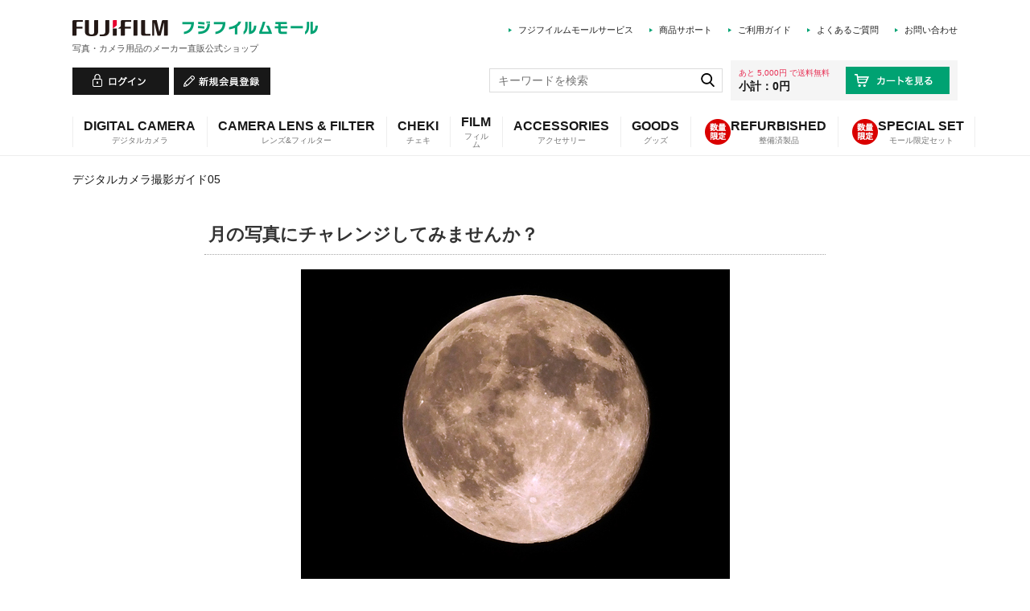

--- FILE ---
content_type: text/html; charset=shift_jis
request_url: https://mall-jp.fujifilm.com/shop/e/eshootingguide05/
body_size: 15915
content:
<!DOCTYPE HTML PUBLIC "-//W3C//DTD HTML 4.01 Transitional//EN"
    "http://www.w3.org/TR/html4/loose.dtd">
<html lang="ja" >
<head>
<meta http-equiv="Content-Type" content="text/html; charset=Shift_JIS">
<title>デジタルカメラ撮影ガイド05:  | フジフイルムモール</title>
<link rel="canonical" href="https://mall-jp.fujifilm.com/shop/e/eshootingguide05/">


<meta name="description" content="富士フイルムの「デジタルカメラ撮影ガイド05: 」の購入、製品情報はこちら。フジフイルムモールは、富士フイルム（株）が運営する公式ショッピングサイトです。">
<meta name="keywords" content="フジフイルム,フォトブック,FujifilmMallデジカメ,通販,オンラインショップ,ネットプリント,デジカメプリント,写真">

<!-- Google Tag Manager（2406本番） -->
<script>(function(w,d,s,l,i){w[l]=w[l]||[];w[l].push({'gtm.start':
new Date().getTime(),event:'gtm.js'});var f=d.getElementsByTagName(s)[0],
j=d.createElement(s),dl=l!='dataLayer'?'&l='+l:'';j.async=true;j.src=
'https://www.googletagmanager.com/gtm.js?id='+i+dl;f.parentNode.insertBefore(j,f);
})(window,document,'script','dataLayer','GTM-PR3XLG');</script>
<!-- End Google Tag Manager（2406本番） -->
<meta content="text/css" http-equiv="content-style-type">
<link media="all" href="/lib/goods/slick.min.css" type="text/css" rel="stylesheet">
<link media="all" href="/css/style.css?=v20241106" type="text/css" rel="stylesheet">
<link href="/css/display_switch.css" type="text/css" rel="stylesheet">
<meta content="text/javascript" http-equiv="content-script-type">

<!-- <script src="/lib/jquery.js" type="text/javascript" language="JavaScript"></script> -->
<script src="https://ajax.googleapis.com/ajax/libs/jquery/3.6.3/jquery.min.js"></script>

<!--<script src="/lib/jquery-ui.js" type="text/javascript" language="JavaScript"></script> -->
<script src="https://ajax.googleapis.com/ajax/libs/jqueryui/1.13.2/jquery-ui.min.js"></script>

<script src="/lib/jquery.balloon.js" type="text/javascript" language="JavaScript"></script>
<script src="/lib/goods/jquery.tile.min.js" type="text/javascript" language="JavaScript"></script>
<script src="/js/common.js?=v20230622" type="text/javascript" language="JavaScript"></script>
<script src="/js/search_suggest.js?=v20230622" type="text/javascript" language="JavaScript"></script>
<script src="/lib/jquery.flexslider-min.js" type="text/javascript" language="JavaScript"></script>
<script src="/lib/jquery.bxslider.min.js?=v20230622" type="text/javascript" language="JavaScript"></script>
<script src="/lib/goods/slick.min.js" type="text/javascript" language="JavaScript"></script>
<script src="/js/user.js?=v20240909" type="text/javascript" language="JavaScript"></script>
<!--[if IE 8]>
<script language="JavaScript" type="text/javascript" src="/lib/efo/pie_ie678.js"></script>
<script language="JavaScript" type="text/javascript" src="/js/init_ie8.js"></script>
<![endif]-->
<link rel="SHORTCUT ICON" href="/favicon.ico">
<script type="text/javascript" src="https://cdns.gigya.com/js/gigya.js?apikey=3_ITD5CdeHDaJ3XfLyKopPR7BKb2yGLfQgaRH_pWKNFdtlatbz6VRwi8VMUDYqzHmK"></script>


<script type="text/javascript" src="/js/goods_ajax_bookmark.js"></script>
<script type="text/javascript" src="/js/goods_ajax_quickview.js"></script>
<link rel="stylesheet" type="text/css" href="/css/core.css">
<link rel="stylesheet" type="text/css" href="/css/skin.css">







	<script>
		gigya.accounts.addEventHandlers({
			onLogin: function(event) {
				gigya.accounts.getAccountInfo({
				  callback: function (response) {
					if (response.errorCode === 0) {
					var responseJson = JSON.stringify(response);
					// セッション有効
						jQuery.ajax({
							type : "POST",
							url : "/shop/event/raasajax.aspx",
							data : { 
									"responseJson" : responseJson,
								 	"crsirefo_hidden" : jQuery('input[name="crsirefo_hidden"]').val()
								 	},
							dataType : "json"
						}).done(function(ajaxRes) {
							if (ajaxRes.result === false) {
								if (ajaxRes.errorMessage) {
									alert(ajaxRes.errorMessage.replaceAll('\\n', '\n'));
								}else{
									alert('システムエラーが発生致しました。ご迷惑をおかけして申し訳ありませんが、しばらく時間をおいてから再度アクセスしてください。 ');
								}
							}else{
								location.reload();
							};
						}).fail(function(jqXHR, textStatus, errorThrown){
							// エラーの場合処理
							alert('システムエラーが発生致しました。ご迷惑をおかけして申し訳ありませんが、しばらく時間をおいてから再度アクセスしてください。 ');
						});
					} else {
						// アカウント情報取得失敗
						alert('システムエラーが発生致しました。ご迷惑をおかけして申し訳ありませんが、しばらく時間をおいてから再度アクセスしてください。 ');
					}
					}
				});
			},
		
			onLogout: function(event) {
				jQuery.ajax({
					type : "POST",
					url : "/shop/customer/raaslogoutajax.aspx",
					data : { 
					 	"gigya_logout_crsirefo" : jQuery('input[name="gigya_logout_crsirefo_hidden"]').val(),
					 	"checklogoutkey" : "gigya_logout"
					 	},
					dataType : "json"
				}).done(function(ajaxRes) {
					if (ajaxRes.result === false) {
						alert('システムエラーが発生致しました。ご迷惑をおかけして申し訳ありませんが、しばらく時間をおいてから再度アクセスしてください。 ');
					}else{
						location.reload();
					};
				}).fail(function(jqXHR, textStatus, errorThrown){
					alert('システムエラーが発生致しました。ご迷惑をおかけして申し訳ありませんが、しばらく時間をおいてから再度アクセスしてください。 ');
				});	
			}
		});
	</script>


</head>
<body >
<input name="crsirefo_hidden" type="hidden" value="f9477b2f428576cb73480bc649a51872958da1f1b2f435ad57994d70343d91f2">

<input name="gigya_logout_crsirefo_hidden" type="hidden" value="d33f783c1f18f3c0524daf1f83a9bfeb8d588cff48cc23bfd18281dc0bd273c1">






<div class="wrapper_">
	
			
			<!-- Google Tag Manager (noscript：2406本番) -->
<noscript><iframe src="https://www.googletagmanager.com/ns.html?id=GTM-PR3XLG" height="0" width="0" style="display:none;visibility:hidden"></iframe></noscript>
<!-- End Google Tag Manager (noscript：2406本番) -->

<div id="header">
  <div id="header_top">
    <div class="inner_">
      <h1 id="sitelogo"><a href="/shop/"><img src="/img/usr/common/sitelogo.png" alt="FUJIFILM フジフィルムモール"></a>
      <p class="catch_">写真・カメラ用品のメーカー直販公式ショップ</p>
      </h1>
      <ul id="headernav">
        <li><a href="/shop/pages/mall_service.aspx">フジフイルムモールサービス</a></li>
        <li><a href="/shop/support/index.aspx">商品サポート</a></li>
        <li><a href="/shop/guide/index.aspx">ご利用ガイド</a></li>
        <li><a href="https://printservice-support-jp.fujifilm.com/printservicepchome?p=a062w0000035yUyAAI&c=a052w00000797fpAAA" target="_blank">よくあるご質問</a></li>
        <li><a href="https://printservice-support-jp.fujifilm.com/support/s/ask-mall" target="_blank">お問い合わせ</a></li>
      </ul>
    </div>
  </div>
  <div id="header_bottom">
    <div class="inner_">
      <ul id="customer_menu">
          <li><a href="/shop/customer/menu.aspx"><img src="/img/usr/common/hnav_login.png" alt="ログイン"></a></li>
          <li><a href="/shop/customer/menu.aspx?customerRegist=true"><img src="/img/usr/common/hnav_entry.png" alt="新規会員登録"></a></li>
      </ul>
      <div id="haeder_cart">
        <p class="btn_"><a href="/shop/cart/cart.aspx"><img src="/img/usr/common/hnav_cart.png" alt="カートを見る"></a></p>
        <div id="jscart_replace_">
          <script language="javascript" type="text/javascript">
            jQuery("#jscart_replace_").load(
              "/shop/js/headercart.aspx" 
            );
          </script>
        </div>
      </div>
      <div id="header_search">
        <div id="header_search_box">
          <form action="/shop/goods/search.aspx" method="get" name="frmSearch">
            <input type="hidden" name="search" value="x">
            <input type="text" autocomplete="off" data-suggest-submit="on" name="keyword" class="keyword_ withSuggestSearch_" placeholder="キーワードを検索" id="keyword" tabindex="1" size="8">
            <input type="image" src="/img/usr/common/go.png" alt="検索" name="image" tabindex="1">
          </form>
        </div>
      </div>
    </div>
  </div>
</div>

<div id="globalnav">
<ul class="gnav_list">
<li class="gnav_list_item">
<a href="#"><span class="txt_en">DIGITAL CAMERA</span><span class="txt_jp">デジタルカメラ</span></a>
<div class="gnav_block_">
<div class="inner_">
<ul>
<li class="gnav_top_"><a href="/shop/c/cfinepix/">デジタルカメラTOP</a></li>
</ul>
<ul>
<li><a href="/shop/c/cgfx/">GFX</a></li>
<li><a href="/shop/c/cfinepixX/">Xシリーズ</a></li>
<!--<li><a href="/shop/c/cfinepiXP/">XPシリーズ</a></li>-->
<li><a href="/shop/c/cxapparel/">X APPAREL</a></li>
</ul>
</div>
</div>
</li>
<li class="gnav_list_item">
<a href="#"><span class="txt_en">CAMERA LENS &amp; FILTER</span><span class="txt_jp">レンズ&amp;フィルター</span></a>
<div class="gnav_block_">
<div class="inner_">
<ul>
<li class="gnav_top_"><a href="/shop/c/c70/">レンズ・フィルター関連TOP</a></li>
</ul>
<ul>
<li><a href="/shop/c/cx-slens/">Xマウント単焦点レンズ</a></li>
<li><a href="/shop/c/cx-zlens/">Xマウントズームレンズ</a></li>
<li><a href="/shop/c/cxcinelens/">Xマウントシネレンズ</a></li>
<li><a href="/shop/c/cg-slens/">Gマウントレンズ</a></li>
<li><a href="/shop/c/cbino/">双眼鏡</a></li>

</ul>
<ul>
<li><a href="/shop/c/c2053/">レンズフード・キャップ</a></li>
<li><a href="/shop/c/c7040/">フィルター</a></li>
<li><a href="/shop/c/c2050/">コンバージョンレンズ</a></li>
</ul>
<ul>
<li><a href="/shop/c/cextube/">エクステンションチューブ</a></li>
<li><a href="/shop/c/c205050/">アダプター</a></li>
</ul>
</div>
</div>
</li>
<li class="gnav_list_item">
<a href="#"><span class="txt_en">CHEKI</span><span class="txt_jp">チェキ</span></a>
<div class="gnav_block_">
<div class="inner_">
<ul>
<li class="gnav_top_"><a href="/shop/c/c45/">インスタントカメラ・プリンターTOP</a></li>
</ul>
<ul>
<li><a href="/shop/c/cEvo/">“チェキ” instax mini Evo</a></li>
<li><a href="/shop/c/cLiPlayPlus/">“チェキ” instax mini LiPlay＋</a></li>
<li><a href="/shop/c/cLiPlay/">“チェキ” instax mini LiPlay</a></li>
<li><a href="/shop/c/cmini99/">“チェキ” instax mini 99</a></li>
<!--<li><a href="/shop/c/cmini90/">“チェキ” instax mini 90</a></li>-->
<li><a href="/shop/c/cmini41/">“チェキ” instax mini 41</a></li>
<li><a href="/shop/c/cmini12/">“チェキ” instax mini 12</a></li>
<li><a href="/shop/c/cSQ1/">“チェキスクエア” instax SQUARE SQ1</a></li>
<li><a href="/shop/c/cSQ40/">“チェキスクエア” instax SQUARE SQ40</a></li>
<li><a href="/shop/c/cPal/">instax Pal</a></li>
<li><a href="/shop/e/echekichara/">キャラクターコラボ”チェキ”</a></li>
</ul>
<ul>
<li><a href="/shop/c/cLink3/">スマホプリンター “チェキ” instax mini Link 3</a></li>
<li><a href="/shop/c/cSQLink/">スマートフォン用プリンター “チェキ” instax SQUARE Link</a></li>
<li><a href="/shop/c/cLinkWide/">スマートフォン用プリンター “チェキ” instax Link WIDE</a></li>
<li><a href="/shop/c/cWideEvo/">“チェキ” instax WIDE Evo</a></li>
<li><a href="/shop/c/cinswide/">“チェキ” instax WIDE 400</a></li>
<li><a href="/shop/c/c3020/">「チェキ」アクセサリー</a></li>
<li><a href="/shop/c/csquareacce/">「スクエア」アクセサリー</a></li>
<li><a href="/shop/c/cwideacce/">「ワイド」アクセサリー</a></li>
</ul>
</div>
</div>
</li>
<li class="gnav_list_item">
<a href="#"><span class="txt_en">FILM</span><span class="txt_jp">フィルム</span></a>
<div class="gnav_block_">
<div class="inner_">
<ul>
<li class="gnav_top_"><a href="/shop/c/cfilm/">フィルムTOP</a></li>
</ul>
<ul>
<li><a href="/shop/c/c3025/">写ルンです</a></li>
<li><a href="/shop/c/c3045/">35mmカラーネガ</a></li>
<li><a href="/shop/c/c3050/">35mm 黒白ネガ</a></li>
<li><a href="/shop/c/c3080/">35mmリバーサル</a></li>
<li><a href="/shop/c/c3085/">リバーサル ブローニー</a></li>
<li><a href="/shop/c/c3075/">黒白ネガ ブローニー</a></li>
</ul>
<ul>
<li><a href="/shop/c/c306010/">チェキ用フィルム</a></li>
<li><a href="/shop/c/c306030/">チェキスクエア用フィルム</a></li>
<li><a href="/shop/c/c306020/">チェキワイド用フィルム</a></li>
<!--<li><a href="/shop/c/c306040/">ピールアパートタイプフィルム（8.5×10.8cmサイズ）関連</a></li>-->
<!--<li><a href="/shop/c/c3065/">ピールアパートタイプフィルム（10.2×13.1cmサイズ）関連</a></li>-->
</ul>
</div>
</div>
</li>
<li class="gnav_list_item">
<a href="#"><span class="txt_en">ACCESSORIES</span><span class="txt_jp">アクセサリー</span></a>
<div class="gnav_block_">
<div class="inner_">
<ul>
<li><a href="/shop/c/c20/">写真用品・カメラアクセサリー</a></li>
</ul>
<ul>
<li><a href="/shop/c/c2020/">カメラバッグ・ケース・ストラップ</a></li>
</ul>
</div>
</div>
</li>
<li class="gnav_list_item">
<a href="#"><span class="txt_en">GOODS</span><span class="txt_jp">グッズ</span></a>
<div class="gnav_block_">
<div class="inner_">
<ul>
<li><a href="/shop/c/c60/">アルバム</a></li>
<!--<li><a href="/shop/c/cfreeal/">アルバムキット</a></li>-->
</ul>
<ul>
<li><a href="/shop/c/c4040/">プリンター用品</a></li>
<!--<li><a href="/shop/c/c50/">インクジェット用紙</a>-->
</li>
</ul>
<ul>
<!--<li><a href="/shop/c/c5010/">画彩</a></li>-->
<li><a href="/shop/c/c65/">フレーム・額縁</a></li>
<li><a href="/shop/c/ckpd/">Hydro Ag+</a></li>
</ul>
<ul>
<li><a href="/shop/c/c85/">書籍・印刷物</a></li>
</ul>
</div>
</div>
</li>
<li class="gnav_list_item lay_icon">
<a href="/shop/c/crefurbish/">
<span class="txt_en">REFURBISHED</span><span class="txt_jp">整備済製品</span>
<img class="icon_" src="/img/usr/common/icon_limit.png" alt="数量限定">
</a>
</li>
<li class="gnav_list_item lay_icon">
<a href="/shop/c/cspecialset/">
<span class="txt_en">SPECIAL SET</span><span class="txt_jp">モール限定セット</span>
<img class="icon_" src="/img/usr/common/icon_limit.png" alt="数量限定">
</a>
</li>
<!--<li id="gnav_outlet" class="gnav_list_item lay_icon">
<a href="/shop/e/eoutlet/">
<span class="txt_en">OUTLET SALE</span><span class="txt_jp">アウトレット</span>
<img class="icon_" src="/img/usr/common/icon_limit.png" alt="数量限定">
</a>
</li>-->
</ul>
</div>

			
	
	
<div class="container_">
<div class="contents_">

<div class="mainframe_">




<h2 class="event_name_">デジタルカメラ撮影ガイド05</h2>





<script type="text/javascript">
jQuery(document).ready(function() { ecUtil.tileGoodsList(); });
</script>



<style>
.navisort_ {
	float: none;
	width: 100%;
}
</style>

<link href="/img/event/shootingguide202109/MYFFshootingguide.css" rel="stylesheet" type="text/css" media="all" />



<!--============================= ここからコンテンツエリアです =============================-->


<div class="contents_wrap">

<div class="column">

<!-- ここからタイトル -->
<h2>月の写真にチャレンジしてみませんか？</h2>
<!-- ここまでタイトル -->
 
<p>
<figure class="alignC">
<img src="/img/event/shootingguide202109/shootingguide05/index_img_01.jpg" alt="月の写真">
</figure>
</p>




<!-- ここから概要 -->
<h3>月の撮影</h3>
<p>
秋の風物詩のひとつに、中秋の名月を眺める「お月見」がありますね。お月見と言えば、“すすき”と“お団子”をお供えすることが多いですが、一説によると、稲穂に見立てたすすきで豊作を祈願し、お団子は月と同じく丸いものを供えて、子孫の繁栄を願うものらしいですね。
この撮影ガイドでは、いろいろな月の撮り方をご案内します。風景や建物と一緒に写真に収めてみるのもよいですし、また、望遠レンズを使って月を大きく撮ってみるのも良いのではないでしょうか？
</p>

<p>
なお、ページトップの写真は平成25年8月21日に撮影した「ブルームーン」です。春分・夏至・秋分・冬至の間にある四季の期間に満月は通常3回ありますが、2～3年に一度、4回の満月が発生することがあります。この場合の3回目の満月をブルームーンと呼ぶことがあります。良い言い伝えでは“見ると幸せになる”そうです。
</p>

<p>
ちなみに、1ヶ月の間に2回満月がある場合の2回目や、火山活動で生じたガスなどで月が青く見える現象も、ブルームーンと呼ばれています。
いずれも天文学・気象学上の正式名称ではなく、通称です。
</p>
<!-- ここまで概要 -->



<!-- ここから月を撮ると、どのくらいの大きさで写るの？ -->
<div class="mt50px"></div>

<h3>月を撮ると、どのくらいの大きさで写るの？</h3>
<p>
レンズの焦点距離により写る大きさは変化します。一般的に35mmフィルムサイズに写した場合、焦点距離1000mmで約1cmの大きさ、焦点距離500mmで約5mmの大きさに写ります。（焦点距離の1/100程度）<br>※地球と月の距離は変わるため、焦点距離以外でも写る大きさは少し変化します。
</p>

<div class="alignC">
<figure class="displayIB" style="margin:10px;">
<img src="/img/event/shootingguide202109/shootingguide05/index_img_0201.jpg" alt="[写真]">
<figcaption class="alignL">画面上に写る大きさのイメージ画像</figcaption>
</figure>
</div>


<h4 class="mt30px">トリミングして画面いっぱいにする</h4>
<p>最近のデジタルカメラは1600万画素など、記録画像サイズが大きいカメラがあります。トリミングを行っても、十分な画素数が維持できます。
例えば、1600万画素の画像を縦横1/2 （画面サイズ1/4）にしても400万画素の画像データです。2Lサイズ程度にプリントしても、きれいな写真に仕上がります。縦横1/4 （画面サイズ 1/16）にした場合でも、100万画素程度の画像データになりますので、ブログやホームページ・SNSへの掲載には十分なサイズです。
後からトリミングをする際には、月を大きく撮影したい場合は、デジタルカメラの記録画素数を最大に設定しましょう。</p>

<div class="box01">
<p class="fsL bold01">トリミングの例</p>

<div class="alignC">
<figure class="displayIB" style="margin:10px;">
<img src="/img/event/shootingguide202109/shootingguide05/index_img_0202.jpg" alt="[写真]">
<figcaption class="alignC">焦点距離500mm画像を縦横1/2にトリミング<br>（焦点距離1000mm相当）</figcaption>
</figure>

<figure class="displayIB" style="margin:10px;">
<img src="/img/event/shootingguide202109/shootingguide05/index_img_0203.jpg" alt="[写真]">
<figcaption class="alignC">焦点距離500mm画像を縦横1/4にトリミング<br>（焦点距離2000mm相当）</figcaption>
</figure>

</div>

<!-- .box01 --></div>

<!-- ここまで月を撮ると、どのくらいの大きさで写るの？ -->




<!-- ここから月の模様を撮る時のシャッタースピード -->

<div class="mt50px"></div>

<h3>月の模様を撮る時のシャッタースピード・絞り・ISO感度はどのくらい？</h3>
<p>
夜に月を撮影する際、暗いと思いがちですが、月は意外と明るく輝いています。<span class="accent">ISO100／絞りF8.0</span>でシャッタースピードは、<span class="accent">満月の月面模様を撮りたい場合、1/250秒～1/500秒くらい</span>の高速シャッターを使用すると良いでしょう。
</p>

<div class="alignC">
<figure class="displayIB" style="margin:10px;">
<img src="/img/event/shootingguide202109/shootingguide05/index_img_0301.jpg" alt="[写真]">
</figure>
</div>

<p class="bold01 accent">※注意※</p>
<p>上記シャッタースピードは満月の場合です。月は欠けてゆくほど、暗くなります。半月では1/30秒～1/15秒程度、大きく欠けた三日月・二十六夜などの場合、1/15秒～1/8秒程度になることがあります。
さらに、空気の澄み具合・月の高さや薄雲が掛かったりした場合など、露出が変化することがありますので、試し撮りを行い、撮影当日の状況に応じて調整することをおすすめします。また、露出違いの写真をたくさん撮ってみるのも良いのではないでしょうか。
</p>

<p class="bold01 accent">【ワンポイント】</p>
<p>オート露出で撮影すると、周りの暗さに影響されて月が明るく飛んでしまうことが多々あるため、マニュアル露出での撮影がおすすめです。
また、スポット測光が搭載されているカメラであれば、月だけを測光して目安にするのも良いでしょう。
</p>

<div class="mt50px"></div>
<h4 class="mt30px">AEブラケティングを活用しませんか？</h4>
<p>一部のデジタルカメラには、自動的に露出をずらして撮影してくれる「AEブラケティング」機能が搭載されています。
1回シャッターを押すと自動的に露出をずらしながら3枚撮影してくれます。オート露出だけではなく、マニュアル露出でもシャッタースピードを変化させて撮影されますので、活用してはいかがでしょうか？</p>

<div class="box01">

<p class="fsL bold01">AEブラケティングの設定</p>

<div class="alignC mb10px">
<figure class="displayIB" style="margin:10px;">
<img src="/img/event/shootingguide202109/shootingguide05/index_img_0302.jpg" alt="[写真]">
<figcaption class="alignL">AEブラケティング設定画面</figcaption>
</figure>

<figure class="displayIB" style="margin:10px;">
<img src="/img/event/shootingguide202109/shootingguide05/index_img_0303.jpg" alt="[写真]">
<figcaption class="alignL">設定すると画面にマーク（赤丸部）が表示されます</figcaption>
</figure>

</div>

<!-- .box01 --></div>

<div class="mt50px"></div>
<h4 class="mt30px">AEブラケティングの撮影画像</h4>
<p>AEブラケティングは1回シャッターボタンを押すと自動的に「補正なし」「プラス補正」「マイナス補正」の3枚を撮影します。</p>

<div class="box01">

<div class="alignC mb30px">
<figure class="displayIB" style="margin:10px;">
<img src="/img/event/shootingguide202109/shootingguide05/index_img_0304.jpg" alt="[写真]">
<figcaption class="alignL">プラス露出補正（+1.0EV）</figcaption>
</figure>

<figure class="displayIB" style="margin:10px;">
<img src="/img/event/shootingguide202109/shootingguide05/index_img_0305.jpg" alt="[写真]">
<figcaption class="alignL">露出補正なし画像</figcaption>
</figure>

<figure class="displayIB" style="margin:10px;">
<img src="/img/event/shootingguide202109/shootingguide05/index_img_0306.jpg" alt="[写真]">
<figcaption class="alignL">マイナス露出補正（-1.0EV）</figcaption>
</figure>

</div>

<!-- .box01 --></div>

<p><span style="color:#98dbc6; margin-right:5px;">&#9654;</span><a href="https://digitalcamera-support-ja.fujifilm.com/digitalcamerapcdetail?aid=000002984">AEブラケティングの設定方法 （連写ボタン搭載機）</a></p>
<p><span style="color:#98dbc6; margin-right:5px;">&#9654;</span><a href="https://digitalcamera-support-ja.fujifilm.com/digitalcamerapcdetail?aid=000002987">AEブラケティングの設定方法 （DRIVEボタン・レバー搭載機）</a></p>


<!-- ここまで月の模様を撮る時のシャッタースピード -->



<!-- ここから月の満ち欠け（月齢）と呼び名 -->

<div class="mt50px"></div>

<h3>月の満ち欠け（月齢）と呼び名</h3>
<p>
月は太陽の位置により満ち欠けがあります。下の写真は満月の画像を加工して作成したイメージです。満月以外の月も撮ってみてはいかがでしょうか。<br>なお、下図の呼び名は一例です。月齢ごとに他にも多くの名前が存在します。例えば、満月の別名には「望月」「十五夜」「芋名月」などがあります。また、満月の１日後は少し月の出が遅く、ためらって（いざよって）出てくる様子から「十六夜（いざよい）」などと呼ばれています。月は昔から日本人に親しまれてきたようですね。
</p>

<div class="alignC">
<figure class="displayIB" style="margin:10px;">
<img src="/img/event/shootingguide202109/shootingguide05/index_img_0307.jpg" alt="[写真]">
</figure>
</div>

<div class="mt50px"></div>
<h4 class="mt30px">月の出没タイミング （目安）</h4>

<ul>
<li class="indent10"><span class="bold01">・新月： 月の出＝日の出の頃、 月の入り＝日没の頃。</span><br>⇒ 太陽と同じ方向にあるため、撮影には向きません。</li>
<li class="indent10"><span class="bold01">・半月（上弦の月） ： 月の出＝昼頃、月の入り＝深夜日付の変わる頃。</span><br>⇒ 夕方～真夜中まで撮影可能。クレーターを撮るには、周囲が暗くなり、高い位置にある日没から1～2時間後がおすすめ。</li>

<li class="indent10"><span class="bold01">・満月： 月の出＝日没の頃、月の入り＝日の出の頃。</span><br>⇒ 夕方～翌朝まで撮影可能。建物や風景と撮影する際は、低い位置にあって、少し明るい夕方や夜明け前がおすすめ。</li>
<li class="indent10"><span class="bold01">・半月（下弦の月） ： 月の出＝深夜日付の変わる頃、 月の入り＝昼頃。</span><br>⇒ 真夜中～朝にかけて撮影可能です。少し早起きする必要があります。</li>
</ul>

<div class="mt30px"></div>
<p>詳しい月の出没時刻や方向・高さは国立天文台ホームページなどで調べることが可能です。</p>
<p><span style="color:#98dbc6; margin-right:5px;">&#9654;</span><a href="https://www.nao.ac.jp/">国立天文台ホームページ</a><img src="/img/event/shootingguide202109/shootingguide05/externalLink_ico_01.gif" alt="[写真]"></p>
<p><span style="color:#98dbc6; margin-right:5px;">&#9654;</span><a href="http://eco.mtk.nao.ac.jp/koyomi/">国立天文台 天文情報センター 暦計算室</a><img src="/img/event/shootingguide202109/shootingguide05/externalLink_ico_01.gif" alt="[写真]"><br>
※「各地のこよみ」「こよみの計算」をご参照ください。</p>

<!-- ここまで月の満ち欠け（月齢）と呼び名 -->



<!-- ここから月の表面（クレーター）を撮ってみましょう -->

<div class="mt50px"></div>

<h3>月の表面（クレーター）を撮ってみましょう</h3>
<p>
満月は真正面からの光が反射しているため、表面の凹凸がわかりにくいですが、欠けた月を撮影すると、影との境目あたりにクレーターが見えやすくおすすめです。<br>
この場合、地球の空気の層や街灯・街明かりに影響されにくい高い位置の月を撮ると、デジタルカメラでもくっきりと写ります。意外と月の表面は凸凹していることがお分かりになると思いますので、一度撮影されてみては？
</p>

<div class="box01">

<div class="alignC mb20px">
<figure class="displayIB" style="margin:10px;">
<img src="/img/event/shootingguide202109/shootingguide05/index_img_0401.jpg" alt="[写真]">
</figure>

<figure class="displayIB" style="margin:10px;">
<img src="/img/event/shootingguide202109/shootingguide05/index_img_0402.jpg" alt="[写真]">
</figure>

</div>

<!-- .box01 --></div>

<!-- ここまで月の表面（クレーター）を撮ってみましょう -->



<!-- ここから大きな月と木や建物を一緒に撮りたい -->

<div class="mt50px"></div>

<h3>大きな月と木や建物を一緒に撮りたい</h3>
<p>
雑誌やインターネット上などで大きな月と建物が一緒に写っている写真をご覧になったことはありますでしょうか。実際に目で見た場合とは違った雰囲気があるため、どうしたら撮影できるのか不思議に思われたことがあるのでは？<br>
このような写真は、遠くのものを大きく撮影できる望遠レンズ使用しています。遠近感が小さくなるため、建物や木々と月を同時に大きく撮ることが可能です。これは、圧縮効果と呼ばれます。
</p>

<div class="box01">

<div class="alignC mb20px">
<figure class="displayIB" style="margin:10px;">
<img src="/img/event/shootingguide202109/shootingguide05/index_img_0501.jpg" alt="[写真]">
</figure>

<figure class="displayIB" style="margin:10px;">
<img src="/img/event/shootingguide202109/shootingguide05/index_img_0502.jpg" alt="[写真]">
</figure>

</div>

<!-- .box01 --></div>

<div class="mt50px"></div>
<h4 class="mt30px">撮影方法</h4>

<p>地球から月の距離は平均で約38万4400Km離れています。地球上の被写体は近づくと大きく写ったり、離れると小さく写ったりと変化しますが、月の写る大きさは地球上で移動しただけの距離では、ほとんど変化しません。<br>
また、位置（方角）も大きく移動しない限り、時間経過による月の動き以外ではほとんど変わりません。これらの特性を利用して撮影をお試しください。簡単ですが、撮影に際してのポイントをまとめました。
</p>

<ul class="mb20px">
<li class="indent10">1. 月の大きさはレンズの焦点距離で調整。（高倍率の望遠ズームレンズが便利です）</li>
<li class="indent10">2. フレーム内に入れる木や建物の位置は上下／横移動で調整。</li>
<li class="indent10">3. フレーム内に入れる木や建物の大きさはカメラからの距離で調整。</li>
</ul>

<p class="dashedBox">月の位置・月齢・出没時刻などはインターネットで検索可能です。<br>あらかじめ、調べておくと撮影場所の選択に役立ちます。</p>

<!-- ここまで大きな月と木や建物を一緒に撮りたい -->



<!-- ここから建物や風景を入れて撮影する場合 -->

<div class="mt50px"></div>

<h3>建物や風景を入れて撮影する場合</h3>
<p>
夜景と一緒に月を入れて撮影したい場合、明るさに大きな差があるため、両方に露出を合わせる事は困難です。月に露出を合わせれば、建物や風景はシルエット、建物に合わせれば月は明るく輝いているように撮影されます。どちらの被写体をメインにするかで判断していただくと良いでしょう。
</p>

<div class="box01">

<div class="alignC mb20px">
<figure class="displayIB" style="margin:10px;">
<img src="/img/event/shootingguide202109/shootingguide05/index_img_0601.jpg" alt="[写真]">
<figcaption class="alignL">建物に露出を合わせた写真</figcaption>
</figure>

<figure class="displayIB" style="margin:10px;">
<img src="/img/event/shootingguide202109/shootingguide05/index_img_0602.jpg" alt="[写真]">
<figcaption class="alignL">月に露出を合わせた写真</figcaption>
</figure>

</div>

<!-- .box01 --></div>

<!-- ここまで建物や風景を入れて撮影する場合 -->


<!-- ここから風景と一緒に撮影する場合は満月がチャンス -->

<div class="mt50px"></div>

<h3>風景と一緒に撮影する場合は満月がチャンス</h3>
<p>
月の明かりに照らされた水面の輝きや草原の風景を撮影する場合は、月明かりが明るくなる満月の時が絶好のチャンスです。<br>なお、この場合、月を画面内に入れると、月の明るさに影響されて画面全体が暗くなりがちですので、必要に応じて露出を補正（プラス側）してお試しください。
</p>

<div class="box01">

<div class="alignC mb20px">
<figure class="displayIB" style="margin:10px;">
<img src="/img/event/shootingguide202109/shootingguide05/index_img_0701.jpg" alt="[写真]">
</figure>

<figure class="displayIB" style="margin:10px;">
<img src="/img/event/shootingguide202109/shootingguide05/index_img_0702.jpg" alt="[写真]">
</figure>

</div>

<!-- .box01 --></div>

<!-- ここまで風景と一緒に撮影する場合は満月がチャンス -->


<!-- ここから色を調整して雰囲気を変える -->

<div class="mt50px"></div>

<h3>色を調整して雰囲気を変える</h3>

<div class="box01">

<p class="fsL bold01">【ホワイトバランスを調整する】</p>
<p>基本はオートホワイトバランス（または晴れ・5500K程度）でよいのですが、ホワイトバランスの調整機能を使って、月の色を変えてみると面白いかもしれません。青い月や赤い月などが出来上がります。特に色温度設定機能を使用すると、大きく変化させることが可能ですのでお試しください。<br>※色温度設定機能が搭載されていない場合は、「電球」や「日陰（曇り）」をお試しください。</p>

<div class="alignC mb20px">

<figure class="displayIB" style="margin:10px;">
<img src="/img/event/shootingguide202109/shootingguide05/index_img_0801.jpg" alt="[写真]">
<figcaption class="alignL">3200K（電球）</figcaption>
</figure>

<figure class="displayIB" style="margin:10px;">
<img src="/img/event/shootingguide202109/shootingguide05/index_img_0802.jpg" alt="[写真]">
<figcaption class="alignL">5500K（晴れ）</figcaption>
</figure>

<figure class="displayIB" style="margin:10px;">
<img src="/img/event/shootingguide202109/shootingguide05/index_img_0803.jpg" alt="[写真]">
<figcaption class="alignL">8000K（日陰／曇り）</figcaption>
</figure>

</div>

<p><span style="color:#98dbc6; margin-right:5px;">&#9654;</span><a href="https://digitalcamera-support-ja.fujifilm.com/digitalcamerapcdetail?aid=000002969">ホワイトバランス変更方法 （Xシリーズ：WBボタン搭載機）</a></p>
<p><span style="color:#98dbc6; margin-right:5px;">&#9654;</span><a href="https://digitalcamera-support-ja.fujifilm.com/digitalcamerapcdetail?aid=000002965">ホワイトバランス変更方法 （Xシリーズ：Qボタン操作機）</a></p>
<p><span style="color:#98dbc6; margin-right:5px;">&#9654;</span><a href="https://digitalcamera-support-ja.fujifilm.com/digitalcamerapcdetail?aid=000002970">ホワイトバランス変更方法 （Xシリーズ：コマンドダイヤル操作機）</a></p>
<p><span style="color:#98dbc6; margin-right:5px;">&#9654;</span><a href="https://digitalcamera-support-ja.fujifilm.com/digitalcamerapcdetail?aid=000002823">ホワイトバランス設定方法 （メニュー内操作）</a></p>

<!-- .box01 --></div>


<div class="box01">

<p class="fsL bold01">【フィルムシミュレーション機能でモノクロに】</p>
<p>当社の一部デジタルカメラ（※）にはフィルムを取り替えるような感覚で使用可能なフィルムシミュレーション機能を搭載している製品があります。カラー画像も良いのですが、モノクロ画像も趣があってよいのではないでしょうか？</p>

<div class="alignC">

<figure class="displayIB" style="margin:10px;">
<img src="/img/event/shootingguide202109/shootingguide05/index_img_0804.jpg" alt="[写真]">
<figcaption class="alignL">フィルムシミュレーション モノクロ画像</figcaption>
</figure>

</div>

<p><span style="color:#98dbc6; margin-right:5px;">&#9654;</span><a href="https://digitalcamera-support-ja.fujifilm.com/digitalcamerapcdetail?aid=000005338">フィルムシミュレーション設定方法</a></p>

<!-- .box01 --></div>

<!-- ここまで色を調整して雰囲気を変える -->



<!-- ここからおすすめのカメラは？ -->
<div class="mt50px"></div>
<h3 class="mt30px">おすすめのカメラは？</h4>
<p>月は思っているよりも小さく写るものです。目安として、<span class="accent">焦点距離300mm以上（35mmフィルム換算）</span>のレンズを搭載したデジタルカメラや望遠レンズを取り付けることが可能なレンズ交換式カメラがおすすめです。<br>また、絞り・シャッタースピードを自在にコントロールするため、マニュアル露出機能が搭載されているカメラが良いでしょう。</p>

<h5>&diams;製品の購入&diams;</h5>
<div>
<p class="displayIB"><a href="/shop/c/cfinepix/" class="square_btn">デジタルカメラはこちら</a></p>
<p class="displayIB"><a href="/shop/c/c70/" class="square_btn">フジノンレンズはこちら</a></p>
</div>

<!-- ここまでおすすめのカメラ/レンズ -->



<!-- ここからおすすめのアクセサリー -->
<div class="mt50px"></div>
<h3 class="mt30px">おすすめのアクセサリー</h4>

<h4>カメラを固定する「三脚」</h4>

<p>望遠レンズを使う場合、少しのズレが大きく影響してしまいます。また、月を大きく撮影する場合、手持ちで探すと手ブレなどで見つけにくいことがあります。三脚にカメラを取り付けて探すことをおすすめします。<br>
ズームレンズの場合、広角側で中心位置に月を配置してからズームするとフレーム内に月を収めやすくなります。<br>また、三脚に取り付ける際は、手ブレ防止機能ONにしていると位置を合わせにくいため、OFFにすると良いでしょう。
</p>

<div class="alignC">

<figure class="displayIB" style="margin:10px;">
<img src="/img/event/shootingguide202109/shootingguide05/index_img_0401.gif" alt="[写真]">
</a>
</figure>

</div>

<h4>シャッターショックを和らげるための「リモートレリーズ」「ケーブルレリーズ」</h4>
<p>三脚に取り付けていても、シャッターボタンを押す際にカメラが動いてしまうと画像がぶれてしまいます。特に望遠レンズを使用する際は、リモートレリーズやケーブルレリーズをご利用いただくと安心です。</p>

<div class="alignC">

<figure class="displayIB" style="margin:10px;">
<img src="/img/event/shootingguide202109/shootingguide05/index_img_0901.jpg" alt="[写真]">
<figcaption class="alignL">リモートレリーズ（電子式）</figcaption>
</a>
</figure>

<figure class="displayIB" style="margin:10px;">
<img src="/img/event/shootingguide202109/shootingguide05/index_img_0902.jpg" alt="[写真]">
<figcaption class="alignL">ケーブルレリーズ（機械式）</figcaption>
</a>
</figure>

</div>

<p><span style="color:#98dbc6; margin-right:5px;">&#9654;</span><a href="https://digitalcamera-support-ja.fujifilm.com/digitalcamerapcdetail?aid=000004311">リモートレリーズの対応表</a></p>

<h4>ペンライト／懐中電灯</h4>
<p>夜に撮影する場合、足元が見えないと転倒するなど危険です。ペンライトや懐中電灯で足元を照らしながら移動してください。また、地図を見たり、メモを取ったりする際にも使えて便利です。</p>

<div class="alignC">

<figure class="displayIB" style="margin:10px;">
<img src="/img/event/shootingguide202109/shootingguide05/index_img_0903.jpg" alt="[写真]">
</a>
</figure>

</div>


<!-- ここまでおすすめのアクセサリー -->




<!-- ここからおまけ全体 -->

<!-- ここからおまけ1 -->
<div class="mt50px"></div>
<h3>おまけ</h3>
<h4>おまけ① ： 画像を合成すると面白い画像ができます</h4>
<p>望遠で撮影した月と広角で撮影した風景を重ね合わせて、通常ではありえない写真を作ってみませんか？<br>一般には、パソコンで合成するのですが、一部のデジタルカメラ（※）には、多重露出機能が搭載されています。この機能は、別々に写したデータを重ね合わせて、一枚の画像を作ってくれます。</p>
<p>※多重露出はFUJIFILM Xシリーズ、一部のコンパクトタイプデジタルカメラなどに搭載しています。</p>

<div class="box01">

<div class="alignC mt20px">
<figure class="displayIB" style="margin:10px;">
<img src="/img/event/shootingguide202109/shootingguide05/index_img_1001.jpg" alt="[写真]">
</figure>
<p>画像合成イメージ</p>
</div>

<p><span style="color:#98dbc6; margin-right:5px;">&#9654;</span><a href="https://digitalcamera-support-ja.fujifilm.com/digitalcamerapcdetail?aid=000002966">多重露出撮影の設定方法</a></p>

<!-- .box01 --></div>

<!-- ここまでおまけ1 -->


<!-- ここからおまけ2 -->
<div class="mt50px"></div>

<h4>おまけ② ： 地球照写真</h4>
<p>地球照とは、地球から反射した太陽光が月面に当たり、うっすらと丸い月がご覧いただける現象です。肉眼でも確認することが可能です。サンプル写真は、明け方の月（月齢 約27日）を撮影したものです。<br>この写真は、状況に応じて若干露出の調整が必要ですが、オート露出で比較的簡単に撮影可能ですので、機会があれば写してみるのも良いのではないでしょうか？</p>
<p>作例写真は薄く雲がかかっていたため、少しはっきりしない状態ですが、晴れていればもっときれいに写りますよ。</p>
<div class="box01">

<div class="alignC">
<figure class="displayIB" style="margin:10px;">
<img src="/img/event/shootingguide202109/shootingguide05/index_img_1002.jpg" alt="[写真]">
<figcaption class="alignL">地球照写真（トリミング画像）</figcaption>
</figure>

</div>

<!-- .box01 --></div>

<!-- ここまでおまけ2 -->
<!-- ここまでおまけ全体 -->

<!-- ここから結びのひと言 -->
<div class="mt40px mb30px">
<p>最後までご覧いただきありがとうございました。ぜひ、月の写真にチャレンジしてください。</p>
</div>
<!-- ここまで結びのひと言 -->

</div><!-- column -->

</div><!-- contents_wrap -->



<!--============================= ここまでコンテンツエリアです =============================-->




</div>


<div class="leftmenuframe_">



</div>


</div>
<div class="rightmenuframe_">
<div id="block_of_itemhistory">
<div id="sidebox_itemhistory">
<h2>
<img src="/img/usr/ttl_history.png" alt="最近ご覧になった商品">
<span id="itemHistoryButton"></span>
</h2>
<div id="itemHistory">
<div id="itemHistoryDetail">

</div>
<div id="historyCaution" class="disp_block_">
<span id="messNothing" class="disp_none_">最近見た商品がありません。</span>
<span id="messRedraw" class="disp_none_">履歴を残す場合は、"履歴を残す"をクリックしてください。</span>
</div>

<script type="text/javascript" src="/lib/jquery.cookie.js"></script>
<input type="hidden" id="js_leave_History" value="0" />
<script type="text/javascript" src="/js/goods_history.js"></script>

</div>
</div>
</div>


</div>
</div>




	<div id="footer">
		
				  <div id="footer_top">
    <div class="inner_">
      <p id="pagetop"><a href="#header"><img src="/img/usr/common/pagetop.png" alt="ページのトップに戻る"></a></p>
      <ul id="footernav">
        <li><a href="/">トップ</a></li>
        <li><a href="/shop/items/index.aspx ">商品一覧</a></li>
        <li><a href="/shop/support/index.aspx">商品サポート</a></li>
        <li><a href="/shop/guide/index.aspx">ご利用ガイド</a></li>
        <li><a href="https://printservice-support-jp.fujifilm.com/printservicepchome?p=a062w0000035yUyAAI&c=a052w00000797fpAAA" target="_blank">よくあるご質問</a></li>
        <li><a href="/shop/sitemap/index.aspx">サイトマップ</a></li>
        <li><a href="https://printservice-support-jp.fujifilm.com/support/s/ask-mall" target="_blank">お問い合わせ</a></li>
        <li><a href="/shop/guide/product_registration.aspx">製品登録（デジタルカメラ）</a></li>
      </ul>
      <div id="footer_link">
        <h3>富士フイルムのオンラインショップ</h3>
        <ul>
          <li><a href="https://pg-ja.fujifilm.com/" target="_blank"><img src="/img/usr/common/brand01.jpg" alt="FUJIFILM プリント＆ギフト"></a></li>
          <li><a href="https://h-jp.fujifilm.com/" target="_blank"><img src="/img/usr/common/brand02.jpg" alt="ビューティー＆ヘルスケア"></a></li>
          <li><a href="https://fujifilmmall.jp/walldecor/" target="_blank"><img src="/img/usr/common/brand03.jpg" alt="WALL DECOR"></a></li>
          <li><a href="https://fujifilmmall.jp/calendar/index.html" target="_blank"><img src="/img/usr/common/brand04.jpg" alt="マイカレンダー"></a></li>
          <li><a href="https://pg-ja.fujifilm.com/postcard.html" target="_blank"><img src="/img/usr/common/brand05.jpg" alt="フジカラーポストカード"></a></li>
          <li><a href="https://www.postcard.jp/" target="_blank"><img src="/img/usr/common/brand06.jpg" alt="富士フイルムのフジカラー年賀状印刷"></a></li>
        </ul>
      </div>
      <div id="fnav_customer">
        <div class="left_column_">
          <h3>フジフイルムモールオンラインショップについて</h3>
         <ul>
            <li><a href="/shop/about/privacy.aspx">プライバシーポリシー</a></li>
            <li><a href="/shop/about/indication.aspx">特定商取引法に基づく表記</a></li>
          </ul>
          <ul>
            <li><a href="/shop/about/siterule.aspx">ご利用規約</a></li>
            <li><a href="/shop/about/system.aspx">動作環境</a></li>
          </ul>
          <ul>
            <li><a href="/shop/about/security.aspx">セキュリティについて</a></li>
          </ul>
        </div>
        <div class="right_column_">
          <h3>富士フイルム</h3>
          <ul>
            <li><a href="https://www.fujifilm.com/jp/ja/consumer" target="_blank">個人のお客さま</a></li>
            <li><a href="https://www.fujifilm.com/jp/ja/business" target="_blank">ビジネスのお客さま</a></li>
          </ul>
          <ul>
            <li><a href="https://www.fujifilm.com/jp/ja/consumer/support" target="_blank">サポート情報</a></li>
            <li><a href="https://www.fujifilm.com/jp/ja/about/rd" target="_blank">研究開発・技術</a></li>
          </ul>
          <ul>
            <li><a href="https://www.fujifilm.com/jp/ja/about" target="_blank">企業情報</a></li>
          </ul>
        </div>
      </div>
    </div>
  </div>
  <p id="copyright">写真・カメラ用品のメーカー直販公式ショップ Copyright&copy; FUJIFILM Corporation. All right reserved.</p>
		
	</div>
</div>


</body>
</html>



--- FILE ---
content_type: text/css
request_url: https://mall-jp.fujifilm.com/css/sidebox.css
body_size: 1796
content:
@charset "Shift_JIS";
/* --------------------------------------------------------------------
	サイドボックス
-------------------------------------------------------------------- */
div.sidebox_ {
	margin: 0 0 20px 0;
}
div.sidebox_ h2,
h2.event_title_rightmenu_ {
	padding:12px 10px;
	margin:0;
	font-size: 14px;
	font-weight: bold;
	background:#efefef url(../img/usr/common/h2_bg.png) left top repeat-x;
}
div.sidebox_ h2 a,
h2.event_title_rightmenu_ a {
	padding:0 0 0 18px;
	background:url(../img/usr/common/h2_arrow.png) left center no-repeat;
}

/* --------------------------------------------------------------------
	サイドボックス　カテゴリツリー
-------------------------------------------------------------------- */
#sidebox_category {
	padding-bottom:1px;
	background:#efefef;
}
.category_tree_ {
	margin:0 5px 3px 5px;
	padding: 0;
	background:#fff;
}
.category_tree_ li {
	margin: 0;
	padding: 0;
	border-bottom:#efefef 1px solid;
}
.category_tree_ li a,
.category_tree_ li span.nolink_ {
	padding: 5px 10px 5px 10px;
	display: block;
	background-color: transparent;
}
.category_tree_ li a:hover {
	text-decoration:none;
	color:#3fbf0d;
}
.category_tree_ li.category_tree1_ a, 
.category_tree_ li.category_tree1_ span.nolink_ {
}
.category_tree_ li.category_tree1_ a:hover {
}
.category_tree_ li.category_tree2_ a, 
.category_tree_ li.category_tree2_ span.nolink_ {
	padding: 5px 10px 5px 40px;
	background:url(../img/usr/common/topic_arrow.png) 30px center no-repeat;
}
.category_tree_ li.category_tree2_ a:hover {
}
.category_tree_ li.category_tree3_ a, 
.category_tree_ li.category_tree3_ span.nolink_ {
	padding: 5px 10px 5px 50px;
	background:url(../img/usr/common/topic_arrow.png) 40px center no-repeat;
}
.category_tree_ li.category_tree3_ a:hover {
}
.category_tree_ li.category_tree4_ a, 
.category_tree_ li.category_tree4_ span.nolink_ {
	padding: 5px 10px 5px 60px;
	background:url(../img/usr/common/topic_arrow.png) 50px center no-repeat;
}
.category_tree_ li.category_tree4_ a:hover {
}
.category_tree_ li.category_tree1_open_ a {
}
/* 現在のカテゴリ */
.category_tree_ li.category_tree1_open_ a:hover {
}
.category_tree_ li.category_tree2_open_ a {
	padding: 5px 10px 5px 40px;
	background:url(../img/usr/common/topic_arrow.png) 30px center no-repeat;
	font-weight:bold;
}
.category_tree_ li.category_tree2_open_ a:hover {
}
.category_tree_ li.category_tree3_open_ a {
	padding: 5px 10px 5px 50px;
	background:url(../img/usr/common/topic_arrow.png) 40px center no-repeat;
	font-weight:bold;
}
.category_tree_ li.category_tree3_open_ a:hover {
}
.category_tree_ li.category_tree4_open_ a {
	padding: 5px 10px 5px 60px;
	background:url(../img/usr/common/topic_arrow.png) 50px center no-repeat;
	font-weight:bold;
}
.category_tree_ li.category_tree4_open_ a:hover {
}
/**/

.category_tree_ li.category_tree1_.haveimg_ img, 
.category_tree_ li.category_tree1_open_.haveimg_ img {
	width:35px;
}
.category_tree_ li.category_tree1_.haveimg_ span.img_, 
.category_tree_ li.category_tree1_open_.haveimg_  span.img_{
	padding:0 5px 0 0;
}

/* リンクがない場合 */
.category_tree_ li.category_tree1_ span.nolink_, 
.category_tree_ li.category_tree2_ span.nolink_, 
.category_tree_ li.category_tree3_ span.nolink_, 
.category_tree_ li.category_tree4_ span.nolink_ {
	color: #999;
}
/**/
/* --------------------------------------------------------------------
	サイドボックス　ジャンルツリー
-------------------------------------------------------------------- */
#sidebox_genre {
	padding-bottom:1px;
	background:#efefef;
}
.genre_tree_ {
	margin:0 5px 3px 5px;
	padding: 0;
	background:#fff;
}
.genre_tree_ li {
	margin: 0;
	padding: 0;
	border-bottom:#efefef 1px solid;
}
.genre_tree_ li a, .genre_tree_ li span.nolink_ {
	padding: 5px 10px 5px 10px;
	display: block;
}
.genre_tree_ li a:hover {
	text-decoration:none;
	color:#3fbf0d;
}
.genre_tree_ li.genre_tree1_ a, 
.genre_tree_ li.genre_tree1_ span.nolink_ {
}
.genre_tree_ li.genre_tree1_ a:hover {
}
.genre_tree_ li.genre_tree2_ a, 
.genre_tree_ li.genre_tree2_ span.nolink_ {
	padding: 5px 10px 5px 40px;
	background:url(../img/usr/common/topic_arrow.png) 30px center no-repeat;
}
.genre_tree_ li.genre_tree2_ a:hover {
}
.genre_tree_ li.genre_tree3_ a, 
.genre_tree_ li.genre_tree3_ span.nolink_ {
	padding: 5px 10px 5px 50px;
	background:url(../img/usr/common/topic_arrow.png) 40px center no-repeat;
}
.genre_tree_ li.genre_tree3_ a:hover {
}
.genre_tree_ li.genre_tree4_ a, 
.genre_tree_ li.genre_tree4_ span.nolink_ {
	padding: 5px 10px 5px 60px;
	background:url(../img/usr/common/topic_arrow.png) 50px center no-repeat;
}
.genre_tree_ li.genre_tree4_ a:hover {
}
/* 現在のカテゴリ */
.genre_tree_ li.genre_tree1_open_ a {
}
.genre_tree_ li.genre_tree1_open_ a:hover {
}
.genre_tree_ li.genre_tree2_open_ a {
	padding: 5px 10px 5px 40px;
	background:url(../img/usr/common/topic_arrow.png) 30px center no-repeat;
	font-weight:bold;
}
.genre_tree_ li.genre_tree2_open_ a:hover {
}
.genre_tree_ li.genre_tree3_open_ a {
	padding: 5px 10px 5px 50px;
	background:url(../img/usr/common/topic_arrow.png) 40px center no-repeat;
	font-weight:bold;
}
.genre_tree_ li.genre_tree3_open_ a:hover {
}
.genre_tree_ li.genre_tree4_open_ a {
	padding: 5px 10px 5px 60px;
	background:url(../img/usr/common/topic_arrow.png) 50px center no-repeat;
	font-weight:bold;
}
.genre_tree_ li.genre_tree4_open_ a:hover {
}
/**/

.genre_tree_ li.genre_tree1_.haveimg_ img, 
.genre_tree_ li.genre_tree1_open_.haveimg_ img {
	width:35px;
}
.genre_tree_ li.genre_tree1_.haveimg_ span.img_, 
.genre_tree_ li.genre_tree1_open_.haveimg_  span.img_{
	padding:0 5px 0 0;
}

/* リンクがない場合 */
.genre_tree_ li.genre_tree1_ span.nolink_, 
.genre_tree_ li.genre_tree2_ span.nolink_, 
.genre_tree_ li.genre_tree3_ span.nolink_, 
.genre_tree_ li.genre_tree4_ span.nolink_ {
	color: #999;
}
/**/

/* --------------------------------------------------------------------
	サイドボックス　検索ボックス
--------------------------------------------------------------------- */
#sidebox_search {
	padding-bottom:1px;
	background:#efefef;
}
#sidebox_search form {
	padding:0 10px;
}
#sidebox_search input {
	vertical-align: middle;
}
#sidebox_search .keyword_ {
	width: 86px;
}
#sidebox_search .to_searchdetail {
	padding:5px 15px 5px 20px;
	background: url(../img/usr/topiclist.png) 10px 8px no-repeat;
}

/* --------------------------------------------------------------------
	サイドボックス　バナー
-------------------------------------------------------------------- */
div.leftmenuframe_ ul.banner_ li {
	margin: 0 0 10px 0;
}

/* --------------------------------------------------------------------
	サイドボックス　ウェルカムメッセージ
-------------------------------------------------------------------- */
#welcomeMessage {
	height:65px;
	width:130px;
	padding:0 15px 25px 15px;
	font-size:12px;
	color:#ffffff;
	vertical-align:middle;
	text-align:center;
	layout-grid-line:65px;
	display:table-cell;
	background: url(../img/usr/common/welcome.png) left top no-repeat;
}
#welcomeMessage a {
	color:#ffffff;
	font-size:10px;
	text-decoration:underline;
}

/* --------------------------------------------------------------------
	サイドボックス　カート
-------------------------------------------------------------------- */
#sidebox_cart {
	padding-bottom:1px;
	background:#efefef;
}
#sidebox_cart #jscart_replace_ {
	margin:0 5px 4px 5px;
	padding:10px;
	background:#fff;
}
.cart_title_ {
	display:none;
}
.cart_frame_ {
}
dl.cart_goods_ {
	margin-bottom: 5px;
	padding-bottom: 5px;
	border-bottom: 1px dotted #CCC;
}
dl.cart_goods_ dt {
	text-align: left;
}
dl.cart_goods_ dt div.name1_ {
	float: left;
	width: 118px;
}
dl.cart_goods_ dt div.delete_ {
	padding-left:2px;
	float: left;
}
dl.cart_goods_ dt div.delete_ img {
	cursor: pointer;
}
dl.cart_goods_ dt div.delete_b_ {
	clear: left;
}
dl.cart_goods_ dd {
	text-align: right;
}
dl.cart_total_ {
	margin-bottom: 5px;
	width: 100%;
	overflow: hidden;
}
dl.cart_total_ dt {
	float: left;
	display: inline;
	font-weight: bold;
	letter-spacing: 1em;
}
dl.cart_total_ dd {
	float: right;
	display: inline;
	text-align: right;
}
.cart_postage_ {
	margin-bottom: 10px;
	padding-bottom: 5px;
	font-size: 10px;
	border-bottom: 1px dotted #CCC;
}
.cart_to_order_ {
	text-align: center;
}
.cart_null_ {
}

.cart_errormessages_ {
	display:none;
	font-size: 10px;
}

.cart_erroralert_ {
	font-size: 10px;
	color: #993300;
}

/* --------------------------------------------------------------------
	サイドボックス　履歴
-------------------------------------------------------------------- */
#sidebox_itemhistory {
	width: 1100px;
	margin: 0 auto;
}
#sidebox_itemhistory h2 {
	position: relative;
	margin: 0 0 20px;
}
#sidebox_itemhistory #itemHistoryButton {
	position: absolute;
	right: 0;
	top: 0;
}
.item_history_link_ {
	display:block;
	line-height: 32px;
	padding-left: 20px;
}
.item_history_link_.close_ {
	background: url(../img/usr/cancel.png) left center no-repeat;
}
#sidebox_itemhistory #itemHistoryDetail {
}
#messNothing,
#messRedraw {
	display:block;
}


--- FILE ---
content_type: text/css
request_url: https://mall-jp.fujifilm.com/css/user.css?=v20240305
body_size: 8894
content:
@charset "Shift_JIS";

/* --------------------------------------------------------------------
	ユーザー定義　ヘッダー
--------------------------------------------------------------------- */
#header {
	width: 100%;
	margin-bottom: 10px;
	zoom:1;
}
#header.cart_ {
	border-bottom: 1px solid #eee;
}
#header .inner_ {
	width: 1100px;
	margin: 0 auto;
}
#header .inner_:after {
	content: "";
	clear: both;
	display: block;
	height: 0;
	visibility: hidden;
}
#header #header_top {
	background: #fff;
}
#header #header_top .inner_ {
	padding: 20px 0 5px;
}
#header.cart_ #header_top .inner_ {
	padding: 20px 0;
}
#header #sitelogo {
	float:left;
}
#header #sitelogo a {
	display: block;
	padding: 5px 0 0;
}
/* #top #header #sitelogo img {
	width: 153px;
	aspect-ratio: 153 / 10;
} */
#header .catch_ {
	float: left;
	color: #4f4f4f;
	font-size: 11px;
	line-height: 20px;
	margin: 5px 15px 0 0;
}
#header #headernav {
	float: right;
	margin: 7px 0 0;
}
#header #headernav:after {
	content: "";
	clear: both;
	display: block;
	height: 0;
	visibility: hidden;
}
#header #headernav li {
	float: left;
	color: #1f1f1f;
	font-size: 11px;
	line-height: 20px;
	margin: 0 0 0 20px;
}
#header #headernav li a {
	color: #1f1f1f;
	line-height: 20px;
	padding-left: 12px;
	background: url(../img/usr/arrow_green_r.png) left center no-repeat;
}
#header_bottom {
	height: 50px;
	box-sizing: border-box;
}
#header #customer_menu {
	float: left;
	margin: 9px 0 0;
}
#header #customer_menu:after {
	content: "";
	clear: both;
	display: block;
	height: 0;
	visibility: hidden;
}
#header #customer_menu > li {
	position: relative;
	float: left;
	margin: 0 6px 0 0;
}
#btn_menu {
	position: relative;
	float: right;
	width: 34px;
	height: 34px;
	text-indent: -9999px;
	margin-left: 1px;
	background: #181818;
}
#btn_menu span {
	display: block;
	background: #fff;
	width: 14px;
	height: 2px;
	position: absolute;
	right: 10px;
}
#btn_menu span:first-child {
	top: 11px;
}
#btn_menu span:nth-child(2) {
	top: 16px;
}
#btn_menu span:nth-child(3) {
	top: 21px;
}
#btn_menu.open_ span:first-child {
	-webkit-transform: translateY(5px) rotate(45deg);
	-moz-transform: translateY(5px) rotate(45deg);
	transform: translateY(5px) rotate(45deg);
}
#btn_menu.open_ span:nth-child(2) {
	opacity: 0;
}
#btn_menu.open_ span:nth-child(3) {
	-webkit-transform: translateY(-5px) rotate(-45deg);
	-moz-transform: translateY(-5px) rotate(-45deg);
	transform: translateY(-5px) rotate(-45deg);
}
#menu {
	display: none;
	position: absolute;
	top: calc(100%);
	left: 0;
	width: 100%;
	padding: 2px 0 0;
	z-index: 100;
}
#menu ul {
	padding: 2px 10px 17px 20px;
	background-color: rgba(33, 33, 33, 0.95);
}
#menu li {
	margin-top: 15px;
}
#menu li a {
	color: #fff;
	font-size: 12px;
	padding-left: 14px;
	background: url(../img/usr/arrow_white_r2.png) left center no-repeat;
}
#header #haeder_cart {
	float: right;
	height: 50px;
	padding: 0 10px 0;
	background: #f5f5f5;
	box-sizing: border-box;
}
#header #haeder_cart:after {
	content: "";
	clear: both;
	display: block;
	height: 0;
	visibility: hidden;
}
#header #haeder_cart .btn_ {
	float: right;
	margin: 8px 0 0 20px;
}
#header #haeder_cart #jscart_replace_ {
	float: right;
	margin: 6px 0 0;
}
#header #haeder_cart #jscart_replace_ .send_free_ {
	color: #e72d52;
	font-size: 10px;
}
#header #haeder_cart #jscart_replace_ .total_ {
	font-size: 14px;
	font-weight: bold;
	line-height: 1;
}

/* ユーザー定義　TOPページヘッダー 検索 */
#header #header_search {
	float: right;
}
#header_search_box {
	position: relative;
	margin: 10px 10px 0 0;
}
#header_search_box input#keyword {
	width: 290px;
	height: 30px;
	line-height: 28px;
	padding: 0 40px 0 10px;
	margin: 0;
	border: 1px solid #dcdcdc;
	box-sizing: border-box;
	border-radius: 0;
}
#header_search_box input[type=image] {
	position: absolute;
	right: 0;
	top: 0;
	padding: 6px 10px;
}

#globalnav {
	position: relative;
	border-bottom: 1px solid #eee;
}
.gnav_list {
	margin: 0 auto;
	display: flex;
	width: 1100px;
}
.gnav_list_item {
	flex-grow: 1;
}
.gnav_list_item > a {
	padding: 0 14px;
	display: flex;
	justify-content: center;
	flex-direction: column;
	height: 58px;
	text-align: center;
	position: relative;
}
.gnav_list_item.lay_icon > a {
	padding-left: 50px;
}
.gnav_list_item > a:hover {
	text-decoration: none;
}
.gnav_list_item > a::before,
.gnav_list_item:last-child > a::after {
	position: absolute;
	content: "";
	top: 50%;
	z-index: 0;
	transform: translateY(-50%);
	width: 1px;
	height: 38px;
	background-color: #eee;
}
.gnav_list_item > a::before {
	left: 0;
}
.gnav_list_item:last-child > a::after {
	right: 0;
}
.gnav_list_item .txt_en {
	font-family: Calibri, 'Segoe UI', Arial, sans-serif;
	font-size: 16px;
	font-weight: 700;
	line-height: 1;
	white-space: pre;
	color: #181818;
}
.gnav_list_item .txt_jp {
	margin-top: 5px;
	display: block;
	font-size: 10px;
	font-weight: 500;
	line-height: 1;
	color: #747474;
}
.gnav_list_item.lay_icon .icon_ {
	position: absolute;
	left: 18px;
	top: 50%;
	transform: translateY(-50%);
}

#globalnav > ul > li.open_ {
	background-color: #f5f5f5;
}
#globalnav li .gnav_block_ {
	display: none;
	position: absolute;
	left: 0;
	top: 100%;
	width: 100vw;
	text-align: left;
	z-index: 200;
	background-color: #f5f5f5;
	background-position: right top;
	background-repeat: no-repeat;
}
#globalnav li.open_ .gnav_block_ {
	display: block;
}
#globalnav .gnav_block_ .inner_ {
	width: 1100px;
	padding: 35px 35px 55px;
	margin: 0 auto;
	box-sizing: border-box;
}
#globalnav .gnav_block_ .inner_:after {
	content: "";
	clear: both;
	display: block;
	height: 0;
	visibility: hidden;
}
#globalnav .gnav_block_ ul {
	float: left;
	margin: 0 20px 0 0;
}
#globalnav .gnav_block_ li {
	margin: 20px 0 0;
}
#globalnav .gnav_block_ li a {
	display: block;
	padding-left: 20px;
	background: url(../img/usr/arrow_black_r.png) left center no-repeat;
}
#globalnav .gnav_block_ ul.gnav_separate_left_ {
	margin-left:20px;
	padding-left:20px;
	border-left:1px dotted #ccc;
}
#globalnav .gnav_block_ ul.gnav_separate_right_ {
	margin-right:20px;
	padding-right:20px;
	border-right:1px dotted #ccc;
}
#globalnav .gnav_block_ li.gnav_top_ {
		font-weight:bold;
}
#globalnav .gnav_block_ li > ul{
	float: none;
	margin-left:40px;
}
#globalnav .gnav_block_ li > ul li{
	margin: 20px 0 0;
}
#globalnav .gnav_block_ li > ul li a {
	display: block;
	padding-left: 20px;
	background: url(../img/usr/arrow_black_r.png) left center no-repeat;
}

/* --------------------------------------------------------------------
	ユーザー定義　ビジュアル
--------------------------------------------------------------------- */
#mainvisual {
	position: relative;
	width: 1100px;
	height: 420px;
	padding: 0 0 65px;
	margin: 0 auto;
}
#mainvisual .flex-viewport {
	overflow: inherit !important;
	height: 420px;
}
#mainvisual .flex-prev,
#mainvisual .flex-next {
	position: absolute;
	top: 0;
	width: 100%;
	height: 420px;
	text-indent: -9999px;
	background: rgba(0,0,0,0.5);
	z-index: 100;
}
#mainvisual .flex-prev {
	left: -1100px;
}
#mainvisual .flex-next {
	right: -1100px;
}
#mainvisual .slides {
	display: flex;
}
#mainvisual:not(:has(> .flex-viewport)) .slides > li {
	flex-shrink: 0;
}
#mainvisual .slides img {
	width: 1100px;
	aspect-ratio: 55 / 21;
}
#mainvisual .clone:nth-of-type(2) a {
	transition: 0.3s;
}
#mainvisual .clone:nth-of-type(2):hover a {
	opacity: 0.7;
}
#mainvisual .flex-control-nav {
	position: absolute;
	left: 0;
	bottom: 28px;
	width: 100%;
	text-align: center;
}
#mainvisual .flex-control-nav li {
	list-style: none;
	display: inline-block;
	vertical-align: middle;
	margin: 0 7px;
}
#mainvisual .flex-control-nav li a {
	cursor: pointer;
	display: block;
	width: 8px;
	height: 8px;
	text-indent: -9999px;
	background: #c1c1c1;
	border-radius: 50%;
}
#mainvisual .flex-control-nav li a.flex-active {
	background: #181818;
}
#slider_loading {
	position: absolute;
	left: 50%;
	top: 50%;
	margin: -8px 0 0 -8px;
	z-index: 100;
}

#top_service {
	position: relative;
	width: 1280px;
	margin: 0 auto;
}
#top_service .fixed_ {
	position: absolute;
	left: auto;
	top: -40px;
	width: 200px;
	padding: 5px;
	margin: 20px 0 20px 1210px;
	border: 1px solid #dcdcdc;
	background: #fff;
	box-sizing: border-box;
	z-index: 3;
	box-shadow:0px 0px 20px #ddd;
}
#top_service h2 {
	text-align: center;
}
#top_service .service_ {
	margin: 7px 0 10px;
	border-top: 1px solid #494949;
	border-bottom: 1px solid #494949;
}
#top_service .service_ li {
	text-align: center;
	border-bottom: 1px solid #494949;
}
#top_service .service_ li:last-child {
	border-bottom: none;
}
#top_service .service_ li > a {
	margin: 0 -5px;
	padding: 7px 0;
	display: block;
	background-color: #fff;
	transition: .3s ease;
}
#top_service .service_ li > a:hover {
	background-color: #dfefeb;
}
#top_service .service_ li > a:hover > img {
	opacity: 1 !important;
}
#top_service h3 {
	text-align: center;
}
#top_service .payment_ li {
	border-bottom: 1px dotted #919191;
}
#top_service .payment_ li:last-child {
	border-bottom: none;
}
#top_service .payment_ li dt {
	font-size: 13px;
	margin: 0 0 5px;
}
#top_service .payment_ li dd {
}

/* --------------------------------------------------------------------
	ユーザー定義　イベントバナー[静的]
--------------------------------------------------------------------- */
div.event_pickup_banner_ {
	margin-bottom:30px;
	border-left:#e5e5e5 1px solid;
	border-right:#e5e5e5 1px solid;
	border-bottom:#e5e5e5 1px solid;
}
div.event_pickup_banner_ ul {
	padding:10px 0 10px 20px;
	overflow:hidden;
}
div.event_pickup_banner_ ul li {
	margin:0 10px 10px 0;
	float:left;
}
div.event_pickup_banner_ ul li a:hover img {
	filter:alpha(opacity=70);
	-moz-opacity: 0.7;
	opacity: 0.7;
	background-color:transparent\0/;
}


/* --------------------------------------------------------------------
	ユーザー定義　目的から商品を探す
--------------------------------------------------------------------- */
#top_purpose {
	padding: 55px 0 60px;
	background: #f2f2f2;
}
#top_purpose .inner_ {
	width: 1100px;
	margin: 0 auto;
}
#top_purpose h2 {
	margin: 0 0 40px;
}
#top_purpose .item_ {
}
#top_purpose .item_:after {
	content: "";
	clear: both;
	display: block;
	height: 0;
	visibility: hidden;
}
#top_purpose .item_ li {
	float: left;
	margin-left: 30px;
}
#top_purpose .item_ li:first-child {
	margin-left: 0;
}
#top_purpose .item_ li a {
	position: relative;
	display: block;
	width: 252px;
	height: 252px;
	background: #fff;
}
#top_purpose .item_ li a .zoom_img_ {
	overflow: hidden;
	width: 252px;
	height: 192px;
}
#top_purpose .item_ li a .zoom_img_ img {
	transition: 0.5s;
}
#top_purpose .item_ li a:hover .zoom_img_ img {
	transform:  scale(1.25);
}
#top_purpose .item_ li .frame_ {
	position: absolute;
	left: 0;
	top: 0;
}

/* --------------------------------------------------------------------
	ユーザー定義　シーンから探す
--------------------------------------------------------------------- */
#top_scene {
	padding: 30px 0;
	background: #f2f2f2;
}
#top_scene .inner_ {
	width: 1100px;
	margin: 0 auto;
}
#top_scene .item_:after {
	content: "";
	clear: both;
	display: block;
	height: 0;
	visibility: hidden;
}
#top_scene .item_ li {
	float: left;
	margin-left: 30px;
	margin-bottom:20px;
}
#top_scene .item_ li:first-child,
#top_scene .item_ li:nth-child(4) {
	margin-left: 0;
}
#top_scene .item_ li a {
	position: relative;
	display: block;
}

/* --------------------------------------------------------------------
	ユーザー定義　お知らせ
--------------------------------------------------------------------- */
#top_information {
	padding: 0 0 70px;
}
#top_information .inner_ {
	width: 1100px;
	margin: 0 auto;
}
#top_information h2 {
	margin: 0 0 40px;
}
#top_information ul {
	background: url(../img/usr/dotted_gray_hor.gif) left top repeat-x;
	padding: 1px 0 0;
}
#top_information li {
	position: relative;
	padding: 0 0 1px;
	margin: 0;
	background: url(../img/usr/dotted_gray_hor.gif) left bottom repeat-x;
}
#top_information li a,
#top_information li > dl,
#top_information li .nolink_ {
	display: block;
	color: #000;
	text-decoration: none;
	padding: 20px 35px;
	background-color: #fff;
	font-size: 15px;
}
/* #top_information li a {
	background-image: url(../img/usr/arrow_gray_r.png);
	background-position: calc(100% - 20px) center;
	background-repeat: no-repeat;
} */
#top_information li .icon_new_ img {
	height: 42px;
}
#top_information li dl {
}
#top_information li dl:after {
	content: "";
	clear: both;
	display: block;
	height: 0;
	visibility: hidden;
}
#top_information li dt {
	float: left;
}
#top_information li dd {
	padding-left: 160px;
}
#top_information li a:hover dd {
	text-decoration: underline;
}
#top_information li dd .icon_new_ {
	margin-left: 10px;
}

/* --------------------------------------------------------------------
	ユーザー定義　関連サイト
--------------------------------------------------------------------- */
#top_relation {
	padding: 60px 0 80px;
}
#top_relation .inner_ {
	width: 1100px;
	margin: 0 auto;
	border: 8px solid #f2f2f2;
	background-color: #fff;
	box-sizing: border-box;
}
#top_relation .inner_block_ {
	padding: 42px 37px 62px;
	position:relative;
}
#top_relation h2 {
	text-align: center;
	margin: 0 0 30px;
}
#top_relation .list_ {
}
#top_relation .list_:after {
	content: "";
	clear: both;
	display: block;
	height: 0;
	visibility: hidden;
}
#top_relation .list_ li {
	float: left;
	width: 237px;
}
#top_relation .list_ li:first-child {
	clear: both;
	margin-left: 0;
}
#top_relation .list_ li a,
#top_relation .list_ li .nolink_ {
	display: block;
	color: #000;
	text-decoration: none;
}
#top_relation .list_ li .img_ {
	width: 237px;
	height: 237px;
	margin: 0 0 15px;
}
#top_relation .list_ li .img_ span {
	display: table-cell;
	text-align: center;
	vertical-align: middle;
	width: 237px;
	height: 237px;
}
#top_relation .list_ li .img_ img {
	width: 100%;
	max-width: 237px;
	max-height: 237px;
	aspect-ratio: 1 / 1;
}
#top_relation .list_ li .name_ {
	color: #00a272;
	font-size: 15px;
	font-weight: bold;
	margin: 0 0 5px;
}
#top_relation .list_ li .comment_ {
	line-height: 20px;
}

#top_relation .bx-prev,
#top_relation .bx-next {
	position: absolute;
	top: 0;
	display: block;
	width: 29px;
	height: 249px;
	text-indent: -9999px;
	z-index: 1;
	transition: 0.3s;
}
#top_relation .bx-prev {
	left: -20px;
	top:130px;
	background: url(../img/usr/prev.png) center center no-repeat;
}
#top_relation .bx-next {
	right: -20px;
	top:130px;
	background: url(../img/usr/next.png) center center no-repeat;
}
#top_relation .bx-prev:hover {
	background-position: left center;
}
#top_relation .bx-next:hover {
	background-position: right center;
}


/* --------------------------------------------------------------------
	ユーザー定義　フッター
--------------------------------------------------------------------- */
#footer {
}
#footer_top {
	padding: 56px 0 70px;
	background-color: #f2f2f2;
}
#footer .inner_ {
	width: 988px;
	margin: 0 auto;
	position: relative;
}
#footer #pagetop {
	display: none;
	position: fixed;
	left: auto;
	bottom: 50px;
	width: 86px;
	height: 62px;
	margin-left: 1064px;
	z-index: 200;
}
#footernav {
	text-align: center;
	padding: 10px 0;
	margin: 0 0 28px;
	background: #fff;
}
#footernav li {
	display: inline-block;
	font-size: 14px;
	line-height: 1;
	padding: 0 1em;
	border-left: 1px solid #cfcfcf;
}
#footernav li:first-child {
	border-left: none;
}
#footernav li a {
	line-height: 1;
}
#footer #footer_link h3 {
	color: #181818;
	font-size: 16px;
	font-weight: bold;
	text-align: center;
	margin: 0 0 12px;
}
#footer #footer_link {
	margin: 0 0 20px;
}
#footer #footer_link ul:after {
	content: "";
	clear: both;
	display: block;
	height: 0;
	visibility: hidden;
}
#footer #footer_link li {
	float: left;
	margin: 0 0 20px 20px;
}
#footer #footer_link li:nth-child(6n+1) {
	clear: both;
	margin-left: 0;
}
#footer #fnav_customer {
}
#footer #fnav_customer:after,
#footer #fnav_customer .left_column_:after,
#footer #fnav_customer .right_column_:after {
	content: "";
	clear: both;
	display: block;
	height: 0;
	visibility: hidden;
}
#footer #fnav_customer .left_column_ {
	float: left;
	width: 50%;
	border-right: 1px solid #c8c8c8;
	box-sizing: border-box;
}
#footer #fnav_customer .right_column_ {
	float: left;
	padding-left: 34px;
}
#footer #fnav_customer h3 {
	color: #181818;
	font-size: 16px;
	font-weight: bold;
	margin: 0 0 10px;
}
#footer #fnav_customer ul {
	float: left;
}
#footer #fnav_customer .left_column_ ul {
	margin-right: 60px;
}
#footer #fnav_customer .right_column_ ul {
	margin-right: 55px;
}
#footer #fnav_customer ul:last-child {
	margin-right: 0;
}
#footer #fnav_customer ul li {
	margin: 10px 0 0;
}

#copyright {
	color: #fff;
	font-size: 12px;
	text-align: center;
	padding: 11px 0;
	background: #181818;
}
/* --------------------------------------------------------------------
 領収書発行
--------------------------------------------------------------------- */
img.receipt_button_ {
 width: 60%;
 height: 70%;
}

.wrap_receipt_ {
 margin-top: 10px;
 margin-bottom: 10px;
}

div.wrap_receipt_ .leftfloat_ {
 width: 160px;
}

div.wrap_receipt_ .rightfloat_ {
 width: 160px;
 margin-top: 10px;
}

/*===== 2023/06/07add =====*/
div.topiclist_ .topiclist_body_ .bx-wrapper {
	margin: 0 auto;
}
.submit_ .button_ {
	cursor: pointer;
}
.submit_ .button_:hover {
	opacity: 0.7;
}
/* --------------------------------------------------------------------
	インボイス表記
--------------------------------------------------------------------- */
.invoice_labels_ {
	font-size: initial;
	line-height:initial;
	float:right;
	font-size:14px;
}

/*===== 2023/10/06 add =====*/
/* --------------------------------------------------------------------
	トップページリニューアル
--------------------------------------------------------------------- */
.for-sp {
	display: none;
}

/* メインビジュアル上のニュース */
.top_mainNews_block { background-color: #00a272; font-size: 14px; text-align: center;}
.top_mainNews_block a { color: #fff; padding: 10px; display: inline-block; box-sizing: border-box; text-decoration: none;}

/* スライド */
#mainvisual .flex-control-nav li { position: relative;}
#mainvisual .flex-control-nav li a { width: 70px; height: 2px; border-radius: 0;}
#mainvisual .flex-control-nav li a.flex-active { background: #c1c1c1;}
#mainvisual .flex-control-nav li a.flex-active::after { content: ''; width: 1px; height: 2px; -webkit-border-radius: 10px; -moz-border-radius: 10px; border-radius: 10px; position: absolute; left: 0; top: 0; background: #726C65; -webkit-animation: TopMVReading 5s linear 0s 1 forwards; animation: TopMVReading 5s linear 0s 1 forwards; z-index: 2;}
@-webkit-keyframes TopMVReading { 0% { width: 0%;} 100% { width: 100%;}}
@keyframes TopMVReading { 0% { width: 0%;} 100% { width: 100%;}}

/* 特集 */
.block_of_topic__ttl {
	margin: 20px 0 35px;
	text-align: center;
}
.block_of_topic__ttl h2 {
	width: 47px;
	margin: 0 auto;
}
.block_of_topic__ttl h2 img {
	width: 47px;
	aspect-ratio: 79 / 85;
}
#block_of_topic div.topiclist_ ul.topicline_ li .img_ img {
    width: 100%;
	aspect-ratio: 1 / 1;
}
/* フジフイルムモールで購入するメリット */
#top_meritBlock {
	padding: 80px 0 100px;
	font-family: 'Noto Sans JP', sans-serif;
	background-color: #fff;
}
#top_meritBlock .inner_ {
	margin: 0 auto;
	width: 1100px;
}
#top .top_meritHdgLv2 {
	font-size: 24px;
	font-weight: 700;
	text-align: center;
	line-height: 1.5;
}
#top .top_meritHdgLv2 [lang="en"] {
	margin-top: 5px;
	display: block;
	font-family:'Fjalla One', sans-serif;
	font-size: 16px;
	font-weight: normal;
	text-transform: uppercase;
	letter-spacing: .03em;
	line-height: 1;
	color: #726C65;
}
#block_of_top_free1 .top_meritBlock__list {
	margin: 40px 0 0;
	display: flex;
	gap: 40px;
	flex-wrap: wrap;
}
#block_of_top_free1 .top_meritBlock__list > li {
	width: calc((100% - (40px * 2)) / 3);
	position: relative;
}
#block_of_top_free1 .top_meritBlock__list > li::after {
	position: absolute;
	content: "";
	top: 0;
	left: 0;
	display: block;
	width: 100%;
	height: 100%;
	transition: .3s;
}
#block_of_top_free1 .top_meritBlock__list > li:hover::after {
	box-shadow: 0 0 15px 0 #6ecaaf;
}
#block_of_top_free1 .top_meritBlock__list_item {
	background-color: #F5F5F5;
	display: flex;
	flex-direction: column;
	align-items: center;
	padding: 10px 10px 56px;
	width: 100%;
	height: 100%;
	transition: .3s;
	box-sizing: border-box;
	position: relative;
	z-index: 1;
}
#block_of_top_free1 .top_meritBlock__list_item::before,
#block_of_top_free1 .top_meritBlock__list_item::after {
	position: absolute;
	content: "";
}
#block_of_top_free1 .top_meritBlock__list_item::before {
	right: 16px;
	bottom: 8px;
	z-index: 3;
	width: 7px;
	height: 15px;
	background: url(../img/usr/top_merit_arrow_pc.png) no-repeat center / contain;
}
#block_of_top_free1 .top_meritBlock__list_item::after {
	left: 0;
	bottom: 0;
	z-index: 2;
	width: 100%;
	height: 32px;
	background-color: #11906E;
}
#block_of_top_free1 .top_meritBlock__list_item:hover { text-decoration: none;}
#block_of_top_free1 .top_meritBlock__list_item .img {
	margin: 0 auto;
	width: 110px;
	text-align: center;
}
#block_of_top_free1 .top_meritBlock__list_item img {
	width: 100%;
	aspect-ratio: 1 / 1;
	opacity: 1 !important;
}
#block_of_top_free1 .top_meritBlock__list_item .ttl {
	margin-top: 10px;
	display: flex;
	align-items: center;
	min-height: 44px;
	font-size: 16px;
	font-weight: bold;
	line-height: 1.375;
	text-align: center;
}
#block_of_top_free1 .top_meritBlock__list_item .text {
	margin: 5px 0 0;
	font-size: 15px;
	text-align: center;
	line-height: 1.66;
}
/* 購入サポート */
#top_supportBlock {
	padding: 80px 0 100px;
	font-family: 'Noto Sans JP', sans-serif;
	background-color: #f5f5f5;
}
#top_supportBlock .inner_ {
	margin: 0 auto;
	width: 1100px;
}
#top_supportBlock .top_meritLeadTxt {
	margin: 32px 0 0;
	font-size: 14px;
	text-align: center;
}
#top_supportBlock .top_meritPaymentMethod {
	margin: 32px 0 0;
	padding: 40px 50px;
	display: flex;
	flex-wrap: wrap;
	background-color: #fff;
}
#top_supportBlock .top_meritPaymentMethod_item {
	padding: 0 20px;
	width: 25%;
	display: flex;
	flex-direction: column;
	align-items: center;
	justify-content: center;
	box-sizing: border-box;
}
#top_supportBlock .top_meritPaymentMethod_item + .top_meritPaymentMethod_item {
	border-left: 1px solid #BCBCBC;
	padding-left: 19px;
}
#top_supportBlock .top_meritPaymentMethod_item._long + .top_meritPaymentMethod_item:not(._long) {
	border-left: none;
	padding-left: 20px;
}
#top_supportBlock .top_meritPaymentMethod_item._long {
	width: 50%;
}
#top_supportBlock .top_meritPaymentMethod_item:not(._long) {
	margin-top: 40px;
	position: relative;
	z-index: 0;
}
#top_supportBlock .top_meritPaymentMethod_item:not(._long)::after {
	position: absolute;
	content: "";
	top: -20px;
	left: 0;
	z-index: 1;
	width: calc(100% + 1px);
	height: 1px;
	background-color: #BCBCBC;
}
#top_supportBlock .top_meritPaymentMethod_ttl {
	display: flex;
	flex-direction: column;
	align-items: center;
	justify-content: center;
	min-height: 40px;
	font-size: 18px;
	font-weight: 700;
	text-align: center;
}
#top_supportBlock .top_meritPaymentMethod_ttl b {
	display: block;
	font-size: 13px;
}
#top_supportBlock .top_meritPaymentMethod_item._long img {
	display: inline-block;
	width: 460px;
	aspect-ratio: 600 / 109;
}
#top_supportBlock .top_meritPaymentMethod_item:not(._long) img {
	width: 100px;
	aspect-ratio: 5 / 2;
}
#top_supportBlock .top_meritPaymentMethod_img {
	margin-top: 10px;
}
#top_supportBlock .top_meritPaymentBtn {
	margin: 40px 0 0;
	text-align: center;
}
#top_supportBlock .top_meritPaymentBtn_link {
	padding: 7px 26px 5px;
	display: inline-flex;
	align-items: center;
	justify-content: center;
	min-width: 358px;
	min-height: 44px;
	font-size: 15px;
	font-weight: bold;
	letter-spacing: .04em;
	color: #fff;
	border-radius: 50px;
	background-color: #11906E;
	box-sizing: border-box;
	position: relative;
	transition: .3s;
}
#top_supportBlock .top_meritPaymentBtn_link::after {
	position: absolute;
	content: "";
	top: 50%;
	right: 20px;
	z-index: 0;
	width: 6px;
	height: 10px;
	background: url([data-uri]) no-repeat center / contain;
	transform: translateY(-50%);
}
#top_supportBlock .top_meritPaymentBtn_link:hover {
	text-decoration: none;
	opacity: .7;
}
#top_supportBlock .top_meritPaymentLyt {
	margin: 60px 0 0;
	display: flex;
	flex-wrap: wrap;
	gap: 40px;
}
#top_supportBlock .top_meritPaymentLyt_item {
	width: calc((100% - 40px) / 2);
}
#top_supportBlock .top_meritPaymentLyt_link {
	display: flex;
	flex-direction: column-reverse;
	color: #1E1E1E;
	position: relative;
}
#top_supportBlock .top_meritPaymentLyt_link::after {
	position: absolute;
	content: "";
	top: 0;
	left: 0;
	display: block;
	width: 100%;
	height: 100%;
	transition: .3s;
}
#top_supportBlock .top_meritPaymentLyt_link:hover::after {
	box-shadow: 0 0 15px 0 #6ecaaf;
}
#top_supportBlock .top_meritPaymentLyt_link:hover {
	text-decoration: none;
}
#top_supportBlock .top_meritPaymentLyt_dl {
	padding: 20px 10px 30px;
	text-align: center;
	background-color: #fff;
}
#top_supportBlock .top_meritPaymentLyt_img img {
	width: 100%;
	aspect-ratio: 53 / 24;
}
#top_supportBlock .top_meritPaymentLyt_ttl {
	font-size: 16px;
	font-weight: 700;
}
#top_supportBlock .top_meritPaymentLyt_desc {
	margin-top: 10px;
	font-size: 15px;
}
#top_supportBlock .top_meritPaymentLyt_link:hover img {
	opacity: 1 !important;
}

/* ランキング */
#top .event_ {  padding: 80px 0 30px;}
#top #block_of_event .rank_tab_contents { position: relative; margin: 0 0 100px;}
#top #block_of_event .rank_tab_contents .goods_ { position: absolute; top: 0; left: 0; z-index: 0; opacity: 0; transition: all 0.2s; pointer-events: none;}
#top #block_of_event .rank_tab_contents .goods_.active { opacity: 1; z-index: 100; position: relative; pointer-events: all;}
#top #block_of_event .top_ranking__ttl { margin: 0 0 40px;}
#top #block_of_event .top_ranking__ttl img { width: 100%; aspect-ratio: 550 / 27;}
#top #block_of_event .rank_tab_list { background-color: #F5F5F5; border-radius: 8px 8px 0 0; overflow: hidden; display: flex; margin: 0 0 40px; border-bottom: 1px solid #111111;}
#top #block_of_event .rank_tab_list > h2 { width: calc(100% / 3); text-align: center; font-size: 18px; font-weight: bold; padding: 25px; cursor: pointer; position: relative;}
#top #block_of_event .rank_tab_list > h2::after { content: ""; display: block; width: 1px; height: 49px; background-color: #BCBCBC; position: absolute; left: 0; top: 50%; transform: translateY(-50%);}
#top #block_of_event .rank_tab_list > h2:nth-child(1):after,
#top #block_of_event .rank_tab_list > h2:nth-child(3).active:after,
#top #block_of_event .rank_tab_list > h2:nth-child(2).active:after { display: none;}
#top #block_of_event .rank_tab_list .top_ranking__tab_ttl.active { background-color: #111111; color: #fff;}
#top #block_of_event div.StyleR_Item_ .icon_rank_ { left: 0; top: 0; right: auto;}
#top #block_of_event div.StyleR_Line_ { display: flex; flex-wrap: wrap;}
#top #block_of_event div.StyleR_Line_ .StyleR_Item_ { width: calc(100% / 3);}

/* フジフイルムについて */
#top #top_about * { box-sizing: border-box;}
#top #top_about.about_bg {
	background: url(../img/usr/top_about_bg2402_pc.jpg) no-repeat center / cover;
	color: #000;
	padding: 60px 0 75px;
	min-height: 544px;
	display: flex;
	align-items: center;
	justify-content: center;
	box-sizing: border-box;
}
#top #top_about .inner_ .inner_block_ {
	margin: 0 auto;
	padding: 48px;
	width: 740px;
	min-height: 410px;
	background: #fff;
}
#top #top_about .top_aboutHdgLv2 {
	margin: 0 0 40px;
	font-size: 16px;
	font-weight: 700;
	text-align: center;
	line-height: 1.5;
}
#top #top_about .top_aboutHdgLv2 [lang="en"] {
	margin-top: 10px;
	display: block;
	font-family: 'Fjalla One', sans-serif;
	font-size: 32px;
	font-weight: normal;
	text-transform: uppercase;
	letter-spacing: .03em;
	line-height: 1;
}
#top #top_about .about_text { text-align: center; font-size: 14px; line-height: 1.75; margin: 0 0 40px;}
#top #top_about .about_text p+p { margin-top: 20px;}
#top #top_about .about_linklist > li { width: 315px; margin: 0 auto; position: relative;}
#top #top_about .about_linklist > li+li { margin-top: 12px;}
#top #top_about .about_linklist .about_link { color: #000; border: 2px solid #11906E; border-radius: 4px; display: inline-block; width: 100%; position: relative; font-size: 14px; font-weight: bold; padding: 11px; backdrop-filter: blur(1px); -webkit-backdrop-filter: blur(1px); background-color: rgba(255,255,255,0.2); text-align: center;}
#top #top_about .about_linklist .about_link:hover { text-decoration: none;}
#top #top_about .about_linklist .about_link::after{
  position: absolute;
  top: 0;
  bottom: 0;
  right: 1em;
  margin: auto;
  content: "";
  vertical-align: middle;
  width: 0.5em;   /* arrow size */
  height: 0.5em;  /* arrow size */
  border-top: 2px solid #11906E;  /* thickness, color */
  border-right: 2px solid #11906E;
  -webkit-transform: rotate(45deg);
  transform: rotate(45deg);
}
#top #top_about .about_linklist > li::before {
	content: "";
	position: absolute;
	left: 0;
	top: 0;
	display: block;
	width: 100%;
	height: 100%;
	transition: 0.3s;
	box-sizing: border-box;
	border-radius: 4px;
}
#top #top_about .about_linklist > li:hover::before {
	box-shadow: 0 0 10px 0 #6ecaaf;
}

/* 関連サイト */
#top #top_relation .inner_ { border: none; }
#top #top_relation { padding: 80px 0;}
#top #top_relation .inner_block_ { padding: 0 37px;}
#top #top_relation h2 { margin: 0 0 40px;}
#top #top_relation .list_ li { background-color: #F5F5F5;}
#top #top_relation .list_ li .name_ { font-size: 16px; padding: 0 12px;}
#top #top_relation .list_ li .comment_ { font-size: 15px; padding: 0 12px 12px;}
#top #top_relation .list_ { display: flex;}

/* お知らせ */
#top_information h2 {
	text-align: center;
}
#top_information h2 img {
	width: 92px;
}

/*===== 2023/10/06 end =====*/

/* instagram */
#top_insata {
	margin-bottom: 100px;
}
#top_insata .top_insta_ttl {
	font-family: 'Fjalla One', sans-serif;
	font-size: 36px;
	font-weight: normal;
	line-height: 1.5;
	text-align: center;
}
#top_insata .top_insta_txt {
	margin-top: 10px;
	font-size: 14px;
	text-align: center;
	color: #726C65;
}
#top_insata .insta-tab {
	margin-top: 30px;
}
#top_insata .insta-tab-list {
	display: flex;
	justify-content: center;
}
#top_insata .insta-tab-list-item {
	width: 550px;
	overflow: hidden;
}
#top_insata .insta-tab-list-item:first-child {
	border-radius: 8px 0 0 0;
}
#top_insata .insta-tab-list-item:last-child {
	border-radius: 0 8px 0 0;
}
#top_insata .insta-tab-list-item > a {
	padding: 12px 10px 8px;
	display: flex;
	align-items: center;
	justify-content: center;
	flex-direction: column;
	width: 100%;
	min-height: 70px;
	font-size: 12px;
	font-weight: 600;
	text-align: center;
	color: #726C65;
	background-color: #f5f5f5;
	transition: .3s ease;
	outline: none;
	box-sizing: border-box;
}
#top_insata .insta-tab-list-item[aria-expanded="true"] > a,
#top_insata .insta-tab-list-item > a:hover {
	color: #D5D1D0;
	background-color: #000;
}
#top_insata .insta-tab-list-item[aria-expanded="true"] > a [lang="en"],
#top_insata .insta-tab-list-item > a:hover [lang="en"] {
	color: #fff;
}
#top_insata .insta-tab-list-item > a:hover {
	text-decoration: none;
}
#top_insata .insta-tab-list-item > a [lang="en"] {
	margin-bottom: 2px;
	display: block;
	font-family: 'Fjalla One', sans-serif;
	font-size: 18px;
	font-weight: normal;
	color: #000;
}
#top_insata .insta-tab-contents {
	padding: 30px 0 0;
	color: #726c65;
}
#top_insata .insta-tab-contents-inner {
	margin: 0 auto;
	width: 1100px;
}
#top_insata .insta-tab-contents:not(.is-current) {
	display: none;
}

/* 商品詳細 購入するメリット */
.goodscomment5_ .goods_meritBlock__list {
	margin: 20px 0 0;
	display: flex;
	gap: 10px;
	flex-wrap: wrap;
}
.goodscomment5_ .goods_meritBlock__list > li {
	padding: 10px 10px 20px;
	display: flex;
	flex-direction: column;
	align-items: center;
	width: calc((100% - (10px * 2)) / 3);
	background-color: #F5F5F5;
	box-sizing: border-box;
}
.goodscomment5_ .goods_meritBlock__list > li .img {
	margin: 0 auto;
	width: 110px;
}
.goodscomment5_ .goods_meritBlock__list > li .ttl {
	display: flex;
	align-items: center;
	min-height: 44px;
	font-size: 16px;
	font-weight: bold;
	line-height: 1.375;
	text-align: center;
}
.goodscomment5_ .goods_meritBlock__list > li .text {
	margin: 5px 0 0;
	font-size: 15px;
	text-align: center;
	line-height: 1.66;
}

--- FILE ---
content_type: text/css
request_url: https://mall-jp.fujifilm.com/img/event/shootingguide202109/MYFFshootingguide.css
body_size: 1938
content:
@charset "shift_jis";
/* CSS Document */


.contents_wrap {
  font-size: 100%;
  line-height: 1.7;
  padding-bottom: 10px;
  border-bottom: 1px solid #dddddd;
  margin-left:auto;
  margin-right:auto;
  max-width:800px;
}

.contents_wrap p {
  margin: 0 0 0.5em 0;
}

.column{
 margin-left:1em;
 margin-right:1em;
 margin-bottom:1em;
 max-width:800px;

}


/*見出し*/
.contents_wrap h1,
.contents_wrap h2,
.contents_wrap h3,
.contents_wrap h4,
.contents_wrap h5,
.contents_wrap h6 {
  margin: 1.5em 0 0.8em 0;
  line-height: 1.5;
}

.contents_wrap h1 {
  font-size: 160%;
}


.contents_wrap h2 {
  position: relative;
  font-size: 160%;
  font-weight:bold;
  padding: 8px 5px;
  color: #333;
  background-color: #fff;
  border-bottom:1px dotted #a6a6a6;
}



.contents_wrap h3 {
  position: relative;
  font-size: 150%;
  padding: 8px 15px;
  color: #333;
  background-color: #e0f9f1;
  border-left: 10px solid #98dbc6;
}


.contents_wrap h4 {
  position: relative;
  font-size: 120%;
  padding: 8px 15px;
  color: #333;
  font-weight:bold;
  background-color: #ededed;
}

.contents_wrap h5 {
  font-size: 114%;
  color: #333;
  font-weight:bold;
}


/*リストのCSS（グレーボックス）*/
.listBox:before{
content: "リスト";font-size: 120%;
}
.listBox{ 
padding: 20px 10px 20px 40px !important; border-radius: 5px; background: #eee;
}
.listBox ul{ 
font-size: 90%;
}
.listBox ul{ 
margin-left: 0;
}
.contents_wrap ul {
    list-style-type: decimal;
}






/* ふきだしのCSS　*/
.contents_wrap .balloonL,
.contents_wrap .balloonR {
	position: relative;
	width: 80%;
	box-sizing: border-box;
	-webkit-box-sizing: border-box;
	padding: 20px;
	border-radius: 4px;
	border: 2px solid #999;
	background-color: #fff;
	z-index: 1;
}

.contents_wrap .balloonL {
	margin: 20px 20% 40px 0;
}

.contents_wrap .balloonR {
	margin: 20px 0 40px 19%;
}

.contents_wrap .balloonL::before,
.contents_wrap .balloonR::before {
	position: absolute;
	content: "";
	top: 20px;
	width: 10px;
	height: 10px;
	border-right: 2px solid #999;
	border-bottom: 2px solid #999;
	background-color: #fff;
	z-index: 2;
}

.contents_wrap .balloonL::before {
	right: -7px;
	transform: rotate(-45deg);
	-webkit-transform: rotate(-45deg);
}

.contents_wrap .balloonR::before {
	left: -7px;
	transform: rotate(135deg);
	-webkit-transform: rotate(135deg);
}

.contents_wrap .balloonL::after,
.contents_wrap .balloonR::after {
	position: absolute;
	content: "";
	width: 80px;
	height: 80px;
	top: -10px;
	border-radius: 40px;
	border: 3px solid #fff;
	background-size: cover;
	background-position: center center;
	background-repeat: no-repeat;
	box-shadow: 1px 1px 5px #aaa;
}

.contents_wrap .balloonL::after {
	right: -110px;
}

.contents_wrap .balloonR::after {
	left: -110px;
}

@media screen and (max-width: 620px) {
	.contents_wrap .balloonL,
	.contents_wrap .balloonR {
		width: 70%
	}
	.contents_wrap .balloonL {
		margin-right: 30%;
	}
	.contents_wrap .balloonR {
		margin-left: 30%;
	}
}

@media screen and (max-width: 478px) {
	.contents_wrap .balloonL::after,
	.contents_wrap .balloonR::after {
		width: 60px;
		height: 60px;
		border-radius: 30px;
	}
	.contents_wrap .balloonL::after {
		right: -84px;
	}
	.contents_wrap .balloonR::after {
		left: -84px;
	}
}

.face01::after {background-image:url(http://fujifilmmall.jp/img/event/coupon201706/img_tenchou.jpg);}
.face02::after {background-image:url(http://fujifilmmall.jp/img/event/coupon201706/img_owl.jpg);}


/* mall既存のCSS　*/

*.accent {
color:#fe0000;
}

*.accentBold {
color:#fe0000;
font-weight:bold;
}

.bold01 {
    font-weight: bold;
}


.fsL{
font-size:114%;
}

.fsS{
font-size:86%;
}

.mt05px{
 margin-top:5px;
}

.mt10px{
 margin-top:10px;
}

.mt20px{
 margin-top:20px;
}

.mt30px{
 margin-top:30px;
}

.mt40px{
 margin-top:40px;
}

.mt50px{
 margin-top:50px;
}

.mb05px{
 margin-bottom:5px;
}

.mb10px{
 margin-bottom:10px;
}

.mb20px{
 margin-bottom:20px;
}

.mb30px{
 margin-bottom:30px;
}

.mb40px{
 margin-bottom:40px;
}

.mb50px{
 margin-bottom:50px;
}




.displayIB {
    display: inline-block;
}


.squareLinkIco{
    padding-left: 15px;
    background: url(/images/squareLink_ico_01.gif) no-repeat 0 0.2em;
}


/* Align
-------------------------------------------------- */
.alignT { vertical-align:top; }
.alignB { vertical-align:bottom; }
.alignM { vertical-align:middle; }
.alignC { text-align: center; }
.alignR { text-align: right; }
.alignL { text-align: left; }


/*　期間のCSS　*/

.box01{
position:relative;
width:100%;
margin:20px 0;
padding:15px 20px;
border:1px solid #CCC;
box-sizing:border-box;
}

/*　リストのCSS（インデント）　*/
li {
	list-style:none;
}

/* Indent */
.indent05 {
    margin-left: 0.5em;
    text-indent: -0.5em;
}

.indent10 {
    margin-left: 1em;
    text-indent: -1em;
}

.indent15 {
    margin-left: 1.5em;
    text-indent: -1.5em;
}

.indent20 {
    margin-left: 2em;
    text-indent: -2em;
}



/*　Topに戻るArrow　*/

.trans180{
    display:inline-block;
    transform:rotate(270deg); 
}


/*　ボタン　*/
.square_btn {
    display: inline-block;
    padding: 0.5em 2em;
    text-decoration: none;
    color: #67c5ff;
    border: solid 2px #00a272;
    border-radius: 1px;
    transition: 0.5s;
    margin: 5px;
}

.square_btn:hover {
    background: #00a272;
    color: white;
}


/*　点線囲み枠　*/
.dashedBox {
    margin: 10px;
    padding: 15px;
    border: 2px dashed #98dbc6;
}


/*　テーブル　*/

.Table01 {
  width: auto;
  border-spacing: 0;
  font-size:14px;
}
.Table01 th {
  color: #000;
  padding: 8px 15px;
  background: #eee;
  background:-moz-linear-gradient(#eee, #ddd 50%);
  font-weight: bold;
  border-top:1px solid #aaa;
  border-bottom:1px solid #aaa;
  line-height: 120%;
  text-align: center;
  border-right: 2px solid #d6d6d6;
}
.Table01 th:first-child {
  border-left:2px solid #aaa;
}
.Table01 th:last-child {
  border-right:1px solid #aaa;
  box-shadow: 2px 2px 1px rgba(0,0,0,0.1);
}
.Table01 tr td {
  padding: 8px 15px;
  text-align: center;
  box-shadow: 2px 2px 1px rgba(0,0,0,0.1);
}
.Table01 tr td:first-child {
  border-left: 1px solid #aaa;
  box-shadow: 2px 2px 1px rgba(0,0,0,0.1);
}
.Table01 tr td:last-child {
  border-right: 1px solid #aaa;
  box-shadow: 2px 2px 1px rgba(0,0,0,0.1);
}
.Table01 tr {
  background: #fff;
}
.Table01 tr:nth-child(2n+1) {
  background: #f5f5f5;
}
.Table01 tr:last-child td {
  border-bottom:1px solid #aaa;
  box-shadow: 2px 2px 1px rgba(0,0,0,0.1);
}
.Table01 tr:last-child td:first-child {
}
.Table01 tr:last-child td:last-child {
}





--- FILE ---
content_type: application/javascript
request_url: https://mall-jp.fujifilm.com/js/enhanced_ecommerce_fb.js?240515_v0
body_size: 6093
content:
/** eコマース用共通関数 */
const GA4Currency = 'JPY';
const trackingcode = 'G-88LTFFSJGM';
const title_anchor_class = '.name_ a, .StyleH_Item_ .img_ a, a:has(figure.img_), .StyleT_Item_ a, .StyleP_Item_ a';
const price_class = '.price_';
const sale_price_class = '.special_price_';
const default_price_class = '.default_price_';
const variant_class = '.name2_';
const parent_search_count = 5;
const image_link = '.img_ a';
const del_cart_img = 'div.delete_ img';
const method_name_class = 'th.estimate_method_';
const goods_list_wrapper_class = '.goods_list_wrapper_';
const goods_list_cart_btn = '.cart_ a img.btn_cart_';
const goods_detail_cart_btn = '.btn_cart_l_, #cart_in';


/** items(リスト内の商品数)の送信上限                                                                */
/** 初期値として、GA4で取得可能な上限数である25件としています。                                      */
/** イベント発火時に413エラーが発生しGA4にデータが送信されない場合、こちらの値を引き下げてください。 */
/** enhanced_ecommerce_sb.jsにも同様の閾値設定があるため、変更する際はあわせてご変更ください。       */
const items_limit = 25;

var ecommerceExtCommon_GA4 = {
    /* 決済フロー送信タグ用 */
    checkoutTags: [],

    /* 金額の整形 */
    formatPrice: function (price) {
        var result = price.replace(/,/g, '');
        /* 税込価格(円,) 抜き部分のみを抜出す */
        result = jQuery.trim(result).split(/\r?\n/g).shift();
        if (result.indexOf('円') != -1) {
            result = result.replace(/[^0-9]/g, '');
        } else {
            /* 販売準備中は空 */
            result = '';
        }

        return result;
    },

    /* 商品名、バリエーションの特殊文字をエスケープ */
    escapeJavaScriptValue: function (value) {
        if (value != null && value != undefined && value != '') {
            return value.replace(/['\"]/g, function (match) {
                return {
                    "'": "\\'",
                    '"': '\\"',
                }[match]
            });
        }
    },

    /* バリエーションの整形 */
    formatVariant: function (variant1, variant2) {
        var result = '';
        if (variant1 !== '' && variant2 !== '') {
            result = '（' + variant1 + '　' + variant2 + '）';
        } else if (variant1 !== '' || variant2 !== '') {
            result = '（' + variant1 + variant2 + '）';
        }

        return result;
    },

    /* 商品リンククリックを送信 */
    sendClickConversion: function (event) {
        gtag('event', 'select_item', {
            item_list_id: location.pathname,
            items: [{
                'currency': GA4Currency,
                'item_id': event.data.itemData['id'],
                'item_name': event.data.itemData['title'],
                'item_brand': event.data.itemData['brand'],
                'item_category': event.data.itemData['category'],
                'item_variant': event.data.itemData['variant'],
                'price': event.data.itemData['price'],
                'index': event.data.itemData['position']
            }],
            'send_to': trackingcode
        });
    },

    /* 購入ボタン押下 */
    addCartConversion: function (event) {
        var me = ecommerceExt_GA4;
        me.sendAddCartConversion(event.data.itemData);
    },

    /* 商品のカート追加を送信 */
    sendAddCartConversion: function (itemData) {
        gtag('event', 'add_to_cart', {
            'currency': GA4Currency,
            'value': itemData['price'],
            items: [{
                'item_id': itemData['id'],
                'item_name': itemData['title'],
                'item_brand': itemData['brand'],
                'item_category': itemData['category'],
                'item_variant': itemData['variant'],
                'price': itemData['price'],
                'index': itemData['position'],
                'quantity': itemData['qty'],
                'location_id': location.pathname
            }],
            'send_to': trackingcode
        });
    },

    /* 商品のカート削除を送信 */
    sendDelCartConversion: function (itemData) {
        gtag('event', 'remove_from_cart', {
            'currency': GA4Currency,
            'value': itemData['price'],
            items: [{
                'item_id': itemData['id'],
                'item_name': itemData['title'],
                'item_brand': itemData['brand'],
                'item_category': itemData['category'],
                'item_variant': itemData['variant'],
                'price': itemData['price']
            }],
            'send_to': trackingcode
        });
    },

    /* カテゴリ、ブランドの整形 */
    formatCodeWithName: function (code, name) {
        var result = code;
        if (name !== '' && name !== undefined) {
            result = name + '(' + code + ')';
        }
        return result;
    },

    /* 決済フロー集計用のタグを出力 */
    checkoutConversion: function () {
        return;
    }
};

ecommerceExtCommon_GA4.mixin_obj = function (srcObj, dstObj) {
    for (var property in srcObj) {
        dstObj[property] = srcObj[property];
    }
};

ecommerceExtCommon_GA4.LoadJquery = {
    load: function (callback) {
        if (typeof jQuery != 'undefined') {
            callback();
            return;
        }
        var script = document.createElement('script');
        script.setAttribute('src', 'https://code.jquery.com/jquery-3.0.0.min.js');
        script.setAttribute('type', 'text/javascript');
        document.getElementsByTagName('head')[0].appendChild(script);
        script.onload = function () {
            callback();
        };
    }
};

/** eコマース用インプレッション */
var ecommerceExt_GA4 = Object.create(ecommerceExtCommon_GA4);
var ecommerceList_GA4 = {
    /* 商品表示回数送信タグ用 */
    impressionTags: [],
    /* 表示商品データ */
    impressionDatas: [],
    impressionDatasItems: [],

    /* 商品の表示回数集計用のタグを出力 */
    createImpression: function () {
        var me = this,
            count = 1,
            list = location.pathname,
            id = '',
            title = '',
            category = '',
            brand = '',
            price = '',
            variant = '',
            price_text = '',
            img_anchor = '',
            cart_btn = '',
            goods_link;

        var data = {};

        jQuery(title_anchor_class).each(function () {

            goods_link = jQuery(this);

            id = '',
            title = '',
            category = '',
            brand = '',
            price = '',
            variant = '',
            price_text = '',
            img_anchor = '',
            cart_btn = '';

            /* href属性のURLに、「/g/」がない場合、以降の処理をスキップ */
            if (jQuery(goods_link).attr('href') == undefined || !goods_link.attr('href').match(/\/g\//)) {
                return true;
            }

            /* href属性から商品コードを抜出す */
            id = goods_link.attr('href').substr(0, goods_link.attr('href').length - 1).split('/').pop();
            id = id.substr(1, id.length - 1);

            /* title属性から商品名を取得 */
            title = goods_link.attr('title');
            if (title == undefined) {
                title = goods_link.text();
            }

            /* 商品コード、商品名いずれかでも取得出来ない場合、以降の処理をスキップ */
            if (id == '' || title == '') {
                return true;
            }

            /* category、brandを取得 */
            category = (goods_link.attr('category') == undefined) ? '' : goods_link.attr('category'),
            brand = (goods_link.attr('brand') == undefined) ? '' : goods_link.attr('brand');

            dom = this;
            for (var i = 0; i < parent_search_count; i++) {
                dom = jQuery(dom).parent();
                /* 「税込価格(￥、, 抜き)」部分のみを抜出す */
                price_text = jQuery(dom).find(sale_price_class).text() || jQuery(dom).find(price_class).text();
                if(jQuery(dom).find(sale_price_class)) price_text = price_text.replace('SALE価格：','');
                if (price == '' && price_text !== '') {
                    price = ecommerceExtCommon_GA4.formatPrice(price_text);
                }

                /* サイズ・カラーを取得 */
                variant_text = jQuery(dom).find(variant_class).text();
                if (i < parent_search_count - 2 && variant == "" && variant_text != "") {
                    /* 取得したバリエーションの先頭が「・」でなければ、「（xxx）」部分を取得 */
                    if (variant_text.trim().lastIndexOf("・", 0) !== 0) {
                        variant = variant_text.match(/()（.*）/)[0];
                    }
                }

                /* 画像に設定された詳細リンク要素を取得する */
                if (jQuery(dom).find(image_link).attr('href') != undefined && img_anchor === '') {
                    img_anchor = jQuery(dom).find(image_link);
                }

                /* 購入ボタン要素を取得 */
                if (jQuery(dom).find(goods_list_cart_btn).attr('class') != undefined && cart_btn === '') {
                    cart_btn = jQuery(dom).find(goods_list_cart_btn);
                }
            }

            /* 送信用タグを作成 */
            var impressionData = {};
            impressionData.item_id = id;
            impressionData.item_name = ecommerceExtCommon_GA4.escapeJavaScriptValue(title);
            impressionData.item_brand = brand;
            impressionData.item_category = category;
            impressionData.item_variant = ecommerceExtCommon_GA4.escapeJavaScriptValue(variant) ? ecommerceExtCommon_GA4.escapeJavaScriptValue(variant) : '';
            impressionData.price = price;
            impressionData.index = count;

            if(count <= items_limit){
                me.impressionDatasItems.push(impressionData);
            }

            /* 表示商品データに取得した情報を保持 */
            if (!(id in me.impressionDatas)) {
                me.impressionDatas[id] = { 'category': category, 'brand': brand, 'price': price, 'variant': variant, 'position': count };
            }

            data = { 'id': id, 'title': title, 'category': category, 'brand': brand, 'price': price, 'variant': variant, 'position': count, 'qty': 1 };

            /* 商品リンククリックイベント設定 */
            jQuery(goods_link).on('click', { itemData: data }, ecommerceExtCommon_GA4.sendClickConversion);

            /* 自身と画像リンクが同一要素ではない場合、画像リンクに商品リンククリックイベント設定 */
            if (jQuery(goods_link).is(img_anchor) == false) {
                jQuery(img_anchor).on('click', { itemData: data }, ecommerceExtCommon_GA4.sendClickConversion);
            }

            /* 商品のカート追加クリックイベント設定 */
            jQuery(cart_btn).on('click', { itemData: data }, ecommerceExtCommon_GA4.addCartConversion);

            /* キーボード操作イベントの設定 */
            jQuery(cart_btn).on('keydown', function (event) {
                if (event.keyCode === 13) {
                    jQuery(this).unbind('keydown');
                    /* ボタンクリックイベントの実行を設定 */
                    jQuery(this).find(cart_btn).trigger('click');
                }
            });

            count += 1;
        });

        /* 商品の表示回数集計用タグ出力 */
        if (me.impressionDatasItems.length > 0) {
            gtag('event', 'view_item_list', {
                item_list_id: list,
                items: me.impressionDatasItems,
                'send_to': trackingcode
            });
        }
    },

    /* 商品のカート削除を送信 */
    delCartConversion: function () {
        jQuery(document).on('click', del_cart_img, function (event) {
            var id = '',
                title = '',
                category = '',
                brand = '',
                price = '',
                variant = '',
                id_text = '',
                variant_text = '',
                price_text = '';

            var dom = this;

            /* 自身の親要素を辿り必要な情報を取得 */
            for (var i = 0; i < parent_search_count; i++) {
                dom = jQuery(dom).parent();

                id_text = jQuery(dom).find(title_anchor_class).attr('href');
                if (id == '' && id_text != undefined) {
                    /* href属性から商品コードを抜出す */
                    id = id_text.substr(0, id_text.length - 1).split("/").pop();
                    id = id.substr(1, id.length - 1);

                    /* title属性から商品名を取得 */
                    title = jQuery(dom).find(title_anchor_class).text();

                    /* category、brandを取得 */
                    category = (jQuery(dom).attr("category") == undefined) ? "" : jQuery(dom).attr("category"),
                    brand = (jQuery(dom).attr("brand") == undefined) ? "" : jQuery(dom).attr("brand");
                }

                /* 「税込価格(￥、, 抜き)」部分のみを抜出す */
                price_text = jQuery(dom).find(price_class).text();
                if (price == '' && price_text !== '') {
                    price = ecommerceExtCommon_GA4.formatPrice(price_text);
                }

                /* サイズ・カラーを取得 */
                variant_text = jQuery(dom).find(variant_class).text();
                if (i < parent_search_count - 2 && variant == "" && variant_text != "") {
                    variant = variant_text;
                }
            }

            /* 商品コード、商品名いずれかでも取得出来ない場合、以降の処理をスキップ */
            if (id == "" || title == "") {
                return true;
            }

            /* 送信用データ配列作成 */
            var itemData = { 'id': id, 'title': title, 'category': category, 'brand': brand, 'price': price, 'variant': variant };

            /* 送信処理 */
            ecommerceExtCommon_GA4.sendDelCartConversion(itemData);

        });
    }
};

ecommerceExt_GA4.mixin_obj(ecommerceList_GA4, ecommerceExt_GA4);
ecommerceExt_GA4.conversionInit = function () {
    ecommerceExt_GA4.createImpression();
    ecommerceExt_GA4.delCartConversion();
};
ecommerceExt_GA4.LoadJquery.load(ecommerceExt_GA4.conversionInit);


/** eコマース用チェックアウト初期化 */
ecommerceExt_GA4.checkoutConversionInit = function () {
    ecommerceExt_GA4.checkoutConversion();
};
ecommerceExt_GA4.LoadJquery.load(ecommerceExt_GA4.checkoutConversionInit);

/* 削除ボタン押下処理 */
jQuery("input[name^=del]").on('click', function (event) {
    var id = '',
        title = '';

    var base_dom = this;
    /* 自身の親要素を辿り必要な情報を取得 */
    for (var i = 0; i < parent_search_count; i++) {
        base_dom = jQuery(base_dom).parent();
        id_text = jQuery(base_dom).find(title_anchor_class).attr("href");
        if (id == "" && id_text != undefined) {
            id = id_text.substr(0, id_text.length - 1).split("/").pop();
            id = id.substr(1, id.length - 1);
            title = jQuery(base_dom).find(title_anchor_class).text();
        }

        /* 商品コードが取得できた時点でループ終了 */
        if (id !== "") {
            break;
        }
    }

    /* 商品コード、商品名いずれかでも取得出来ない場合、以降の処理をスキップ */
    if (id === '' || title === '') {
        return true;
    }

    /* 商品表示回数集計タグ生成時に保持した情報から、価格、カテゴリ、ブランド、バリエーションを取得 */
    var price = ecommerceExt_GA4.impressionDatas[id]['price'],
        category = ecommerceExt_GA4.impressionDatas[id]['category'],
        brand = ecommerceExt_GA4.impressionDatas[id]['brand'],
        variant = ecommerceExt_GA4.impressionDatas[id]['variant'];

    /* 送信処理 */
    var itemData = { 'id': id, 'title': title, 'category': category, 'brand': brand, 'price': price, 'variant': variant };

    ecommerceExt_GA4.sendDelCartConversion(itemData);

});

/* eコマース商品詳細表示 */
(function () {
    /* 商品情報を取得 */
    if ((jQuery('#enhanced-ecommerce-goods').text() != null) && (jQuery('#enhanced-ecommerce-goods').text() != undefined) && (jQuery('#enhanced-ecommerce-goods').text() != '')) {
        var price_text = jQuery('.goodsproductdetail_ ' + sale_price_class).text() || jQuery('.goodsproductdetail_ .goods_detail_price_').text();
        var price = '';
        if (price_text !== '') {
            if(jQuery('.goodsproductdetail_ ' + sale_price_class).length) price_text = price_text.replace('SALE価格：','');
            price = ecommerceExtCommon_GA4.formatPrice(price_text);
        }

        var itemDetail = {
            "goods": jQuery('#enhanced-ecommerce-goods').text(),
            "name": jQuery('h1.goods_name_').text(),
            "variation_name1": jQuery('#spec_variation_name1').text(),
            "variation_name2": jQuery('#spec_variation_name2').text(),
            "price": price,
            "category": jQuery('#enhanced-ecommerce-category').text(),
            "category_name": jQuery('ol#bread-crumb-list').find('strong').first().text(),
            "brand": jQuery('#enhanced-ecommerce-brand').text()
        }

        /* バリエーション取得 */
        var variant = ecommerceExt_GA4.formatVariant(itemDetail['variation_name1'], itemDetail['variation_name2']);
        var categoryVal = ecommerceExt_GA4.formatCodeWithName(itemDetail['category'], itemDetail['category_name']);

        /* 商品閲覧集計の送信 */
        gtag('event', 'view_item', {
            'currency': GA4Currency,
            'value': itemDetail['price'],
            'items': [{
                'item_id': itemDetail['goods'],
                'item_name': itemDetail['name'],
                'item_category': categoryVal,
                'item_brand': itemDetail['brand'],
                'item_variant': variant,
                'price': itemDetail['price'],
                'location_id': 'detail'
            }],
            'send_to': trackingcode
        });

        /* 買い物かごに入れるボタン押下処理 */
        jQuery(goods_detail_cart_btn).on('click', function (event) {

            var id = itemDetail['goods'],
                title = itemDetail['name'],
                variantArray = new Array();

            /* 通常表示時のバリエーションセレクトボックス */
            var domSelectbox = jQuery(this).parents('form').find('select[name=goods]:not(.backordervariation_pulldown_)');

            /* セレクトボックスのvalueが取得できなければ元の値を送信 */
            if (domSelectbox.val() !== undefined && domSelectbox.val() !== '') {
                /* 選択されたvalue値とテキスト配列を取得 */
                id = domSelectbox.val();
                variantArray = domSelectbox.children('option:selected').text().split('/');
                /* 取得したテキスト配列から末尾の在庫部分を削除 */
                variantArray.pop();

                /* 配列を逆順でループしてバリエーション整形 */
                variant = '（';
                for (var i = variantArray.length - 1; i > -1; i--) {
                    if (i !== variantArray.length - 1) {
                        variant = variant + '　';
                    }

                    variant = variant + variantArray[i];
                }
                variant = variant + '）';

                /* 商品名に全角スペースを/に置換したバリエーションを連結 */
                title = title + variant.replace('　', '/');
            }
            /* 送信用データ配列作成 */
            var itemData = { 'id': id, 'title': title, 'category': categoryVal, 'brand': itemDetail['brand'], 'price': itemDetail['price'], 'variant': variant, 'qty': 1, 'position': '' };

            /* カートの追加送信 */
            ecommerceExt_GA4.sendAddCartConversion(itemData);

        });
    }
})();